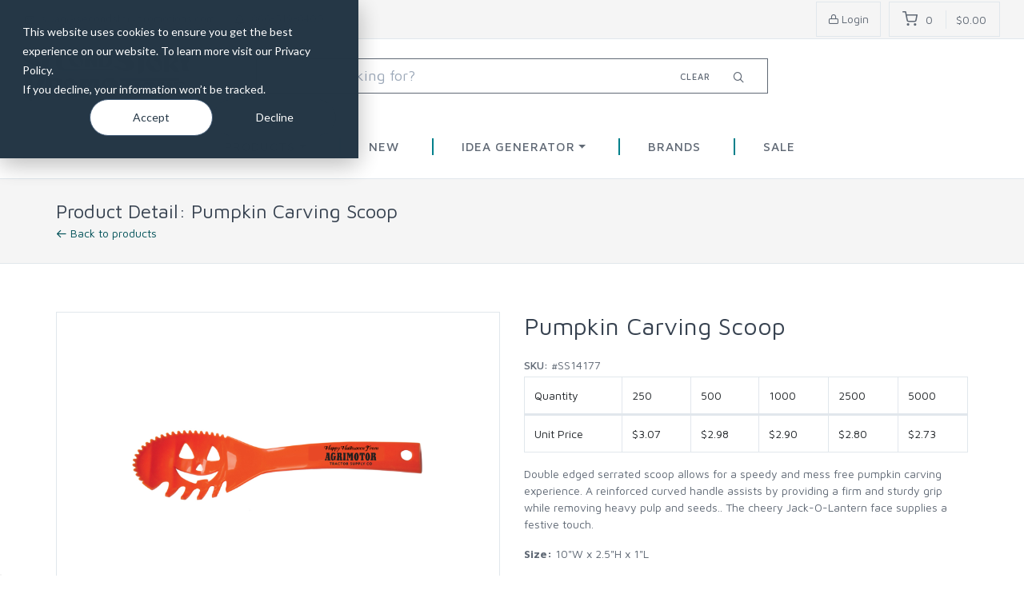

--- FILE ---
content_type: text/html
request_url: https://secondstorypromotions.com/products/pumpkin-carving-scoop
body_size: 13334
content:
<!DOCTYPE html><html lang="en" class="csstransforms3d"><head><meta charset="utf-8"><title>Pumpkin Carving Scoop</title><base href="/"><meta name="facebook-domain-verification" content="7akaqszoh32pbdga34j6lacsbi846t"><meta name="viewport" content="width=device-width,initial-scale=1"><link rel="icon" type="image/x-icon" href="favicon.ico"><!-- Google Tag Manager --><script>(function(w,d,s,l,i){w[l]=w[l]||[];w[l].push({'gtm.start':
    new Date().getTime(),event:'gtm.js'});var f=d.getElementsByTagName(s)[0],
    j=d.createElement(s),dl=l!='dataLayer'?'&l='+l:'';j.async=true;j.src=
    'https://www.googletagmanager.com/gtm.js?id='+i+dl;f.parentNode.insertBefore(j,f);
    })(window,document,'script','dataLayer','GTM-MMPM6CS');</script><!-- End Google Tag Manager --><link href="styles.f026a39b79df4f646e3d.bundle.css" rel="stylesheet"><style ng-transition="ng-cli-universal">@media (max-width:767px){
  .body-content[_ngcontent-c0]{padding-top:50px}}.test-environment-notice[_ngcontent-c0]{background-color:#ff4500;color:#fff;position:fixed;bottom:3px;left:3px;padding:.3em .5em;z-index:999999}</style><style ng-transition="ng-cli-universal">.signup-modal-window.modal{display:-webkit-box!important;display:-ms-flexbox!important;display:flex!important;-webkit-box-align:center!important;-ms-flex-align:center!important;align-items:center!important}  .signup-modal-window.modal .modal-dialog{-webkit-box-flex:1;-ms-flex-positive:1;flex-grow:1}  .signup-modal-window.modal .email-signup h1{font-weight:500}  .signup-modal-window.modal .email-signup p{font-size:1.25em}  .signup-modal-window.modal .email-signup .lead{font-size:1.5em}  .signup-modal-window.modal .email-signup .input-group{display:-webkit-box;display:-ms-flexbox;display:flex}  .site-menu{padding-top:1.5em}  .site-menu>ul,   .site-menu>ul>li>a{height:auto!important;min-height:0!important}  .site-menu>ul>li>a{border-radius:3px!important}  .site-logo{width:240px}  .csstransforms3d .offcanvas-open .navbar2{-webkit-transform:translate3d(290px,0,0);transform:translate3d(290px,0,0)}  .csstransforms3d .navbar2{transition:background-color .2s,-webkit-transform .4s ease-in-out;transition:transform .4s ease-in-out,background-color .2s;transition:transform .4s ease-in-out,background-color .2s,-webkit-transform .4s ease-in-out}@media (max-width:768px){  .navbar2 .navbar{min-height:0;padding:0}  .brand{float:none!important}  .site-logo{width:200px}  product-search{clear:both}  product-search>div.text-center{width:100%!important;padding:0!important;margin:0!important}  product-search .search-tools{display:none}}.topbar[_ngcontent-c1]{z-index:1001}.offcanvas-menu[_ngcontent-c1]{overflow:initial}.topbar[_ngcontent-c1]   .free-shipping[_ngcontent-c1]{float:right;margin-right:-10%;font-weight:500}.cart-menu[_ngcontent-c1] > img[_ngcontent-c1]{width:19px}.cart-menu[_ngcontent-c1] > span[_ngcontent-c1]:first-of-type{line-height:39px}.toolbar[_ngcontent-c1]   .account[_ngcontent-c1]{width:auto;padding:0 14px}.toolbar[_ngcontent-c1]   .account[_ngcontent-c1]   span[_ngcontent-c1]{display:inline-block;margin-top:2px;font-size:14px;vertical-align:middle}.toolbar-dropdown[_ngcontent-c1]{margin-top:0!important}</style><style ng-transition="ng-cli-universal">.dropdown-menu em{font-weight:700}.search-results[_ngcontent-c2]   .product-card[_ngcontent-c2]{margin:13px 0;padding:5px;text-decoration:none}.search-results[_ngcontent-c2]   .product-card[_ngcontent-c2]   .product-title[_ngcontent-c2]{font-size:.8em;margin-bottom:5px;height:27px;overflow:hidden}.search-results[_ngcontent-c2]   .product-card[_ngcontent-c2]   .product-price[_ngcontent-c2]{margin-bottom:2px}input[_ngcontent-c2]{border:1px solid #606975;border-radius:0;font-size:1.3em}.dropdown-menu[_ngcontent-c2]{float:none;width:100%;z-index:99999}.search-tools[_ngcontent-c2]{position:absolute;top:50%;right:30px;margin-top:-20px;z-index:5}.search-tools[_ngcontent-c2]   .clear-search[_ngcontent-c2]{display:inline-block;transition:color .25s;cursor:pointer;vertical-align:middle;margin:25px 0;color:#606975;font-size:11px;font-weight:500;letter-spacing:.1em;text-transform:uppercase}.search-tools[_ngcontent-c2]   .clear-search[_ngcontent-c2]:hover{color:#606975}</style><style ng-transition="ng-cli-universal">.mega-menu[_ngcontent-c3]   a.btn-outline-danger[_ngcontent-c3]{color:#ff5252!important;text-align:center;padding:0!important;height:38px;line-height:2.6em}.mega-menu[_ngcontent-c3]   a.btn-outline-danger[_ngcontent-c3]:hover{color:#fff!important}.ideas[_ngcontent-c3]{-webkit-column-count:2;column-count:2}.promo-box[_ngcontent-c3]{background-color:transparent}.spacer[_ngcontent-c3]{color:#00808b;font-size:2em;line-height:1.4em;display:inline-block;margin:0 .5em}.nav-link[_ngcontent-c3]{font-size:1.1em}.nav-link[_ngcontent-c3]:hover{background-color:#00808b!important;color:#fff}</style><style ng-transition="ng-cli-universal">.visual-product-option[_ngcontent-c8]   img[_ngcontent-c8]{width:60px;height:60px;cursor:pointer;padding:5px}.visual-product-option[_ngcontent-c8]   img.selected[_ngcontent-c8]{border:1px solid #00808b;padding:4px}.price-calculation[_ngcontent-c8]{margin-bottom:1.5em}.price-calculation[_ngcontent-c8]   label[_ngcontent-c8]{margin:0}.price-calculation[_ngcontent-c8]   input[_ngcontent-c8]{max-width:100px;margin:0 2em 0 1em;text-align:right}.price-calculation[_ngcontent-c8]   .h2[_ngcontent-c8]{margin:0 0 0 .3em}.nav-tabs[_ngcontent-c8]   .nav-item[_ngcontent-c8]   a[_ngcontent-c8]:hover{cursor:pointer}.btn.add-to-cart[_ngcontent-c8], .btn.design-product[_ngcontent-c8]{height:55px;text-align:left}.btn.add-to-cart[_ngcontent-c8]   .icon-image[_ngcontent-c8], .btn.design-product[_ngcontent-c8]   .icon-image[_ngcontent-c8]{margin-top:-4px}.btn.add-to-cart[_ngcontent-c8]   small[_ngcontent-c8], .btn.design-product[_ngcontent-c8]   small[_ngcontent-c8]{display:block;margin-top:-25px;font-size:.7em}.alert[_ngcontent-c8]{padding:1em}.alert[_ngcontent-c8]   i[_ngcontent-c8]{font-size:1.25em}.badges[_ngcontent-c8]   img[_ngcontent-c8]{max-width:100px}.edit[_ngcontent-c8]{position:absolute;right:0;top:0}.product-card[_ngcontent-c8]{margin-bottom:25px;text-decoration:none}.product-card[_ngcontent-c8]   .product-title[_ngcontent-c8]{min-height:2.5em;margin-bottom:0}.product-card[_ngcontent-c8]   .product-price[_ngcontent-c8]{margin-bottom:0}.product-card[_ngcontent-c8]   .product-price[_ngcontent-c8]   small[_ngcontent-c8]{margin:0}.product-card[_ngcontent-c8]   img[_ngcontent-c8]{padding:0 1em}.product-card[_ngcontent-c8]:hover{border-width:2px;padding:17px;cursor:pointer}.nav-link.active[_ngcontent-c8]{color:#606975}th[_ngcontent-c8]{font-weight:400}</style><style ng-transition="ng-cli-universal">[_nghost-c5] { display: inline-block; } [_nghost-c5]    > *[_ngcontent-c5] { float: left; } [_nghost-c5]     * { box-sizing: border-box; } [_nghost-c5]     .ngx-gallery-icon { color: white; font-size: 25px; position: absolute; z-index: 2000; } [_nghost-c5]     .ngx-gallery-clickable { cursor: pointer; } [_nghost-c5]   .ngx-gallery-layout[_ngcontent-c5] { width: 100%; height: 100%; display: flex; flex-direction: column; } [_nghost-c5]   .ngx-gallery-layout.thumbnails-top[_ngcontent-c5]   ngx-gallery-image[_ngcontent-c5] { order: 2; } [_nghost-c5]   .ngx-gallery-layout.thumbnails-top[_ngcontent-c5]   ngx-gallery-thumbnails[_ngcontent-c5] { order: 1; } [_nghost-c5]   .ngx-gallery-layout.thumbnails-bottom[_ngcontent-c5]   ngx-gallery-image[_ngcontent-c5] { order: 1; } [_nghost-c5]   .ngx-gallery-layout.thumbnails-bottom[_ngcontent-c5]   ngx-gallery-thumbnails[_ngcontent-c5] { order: 2; }</style><style ng-transition="ng-cli-universal">.product-card[_ngcontent-c10]{margin-bottom:25px;text-decoration:none}.product-card[_ngcontent-c10]   .product-title[_ngcontent-c10]{min-height:2.5em;margin-bottom:0}.product-card[_ngcontent-c10]   .product-price[_ngcontent-c10]{margin-bottom:0}.product-card[_ngcontent-c10]   .product-price[_ngcontent-c10]   small[_ngcontent-c10]{margin:0}.product-card[_ngcontent-c10]   img[_ngcontent-c10]{padding:0 1em}.product-card[_ngcontent-c10]:hover{border-width:2px;padding:17px;cursor:pointer}.original-price[_ngcontent-c10]{text-decoration:line-through;margin-right:.3em}</style><style ng-transition="ng-cli-universal">.ngx-gallery-active[_nghost-c13] { width: 100%; height: 100%; position: fixed; left: 0px; top: 0px; background: rgba(0, 0, 0, 0.7); z-index: 10000; display: inline-block; } .ngx-gallery-active[_nghost-c13]     .ngx-gallery-icon.ngx-gallery-arrow { font-size: 50px; } [_nghost-c13] { display: none; } .ngx-gallery-preview-img[_ngcontent-c13] { opacity: 0; max-width: 90%; max-height: 90%; transition: opacity 0.5s linear; user-select: none; } .ngx-gallery-preview-img.ngx-gallery-active[_ngcontent-c13] { opacity: 1; } .ngx-gallery-preview-img.ngx-gallery-grab[_ngcontent-c13] { cursor: grab; cursor: -webkit-grab; } .ngx-gallery-icon.ngx-gallery-spinner[_ngcontent-c13] { font-size: 50px; left: 0px; display: inline-block; } .ngx-gallery-preview-top[_ngcontent-c13] { position: absolute; width: 100%; user-select: none; } .ngx-gallery-preview-icons[_ngcontent-c13] { float: right; } .ngx-gallery-preview-icons[_ngcontent-c13]   .ngx-gallery-icon[_ngcontent-c13] { position: relative; margin-right: 10px; margin-top: 10px; font-size: 25px; cursor: pointer; } .ngx-gallery-preview-icons[_ngcontent-c13]   .ngx-gallery-icon.ngx-gallery-icon-disabled[_ngcontent-c13] { cursor: default; opacity: 0.4; } .ngx-spinner-wrapper[_ngcontent-c13] { width: 50px; height: 50px; display: none; } .ngx-spinner-wrapper.ngx-gallery-active[_ngcontent-c13] { display: inline-block; } .ngx-gallery-center[_ngcontent-c13] { position: absolute; left: 0; right: 0; bottom: 0; margin: auto; top: 0; } .ngx-gallery-preview-text[_ngcontent-c13] { width: 100%; background: rgba(0, 0, 0, 0.7); padding: 10px; text-align: center; color: white; font-size: 16px; flex: 0 1 auto; z-index: 10; } .ngx-gallery-preview-wrapper[_ngcontent-c13] { width: 100%; height: 100%; display: flex; flex-flow: column; } .ngx-gallery-preview-img-wrapper[_ngcontent-c13] { flex: 1 1 auto; position: relative; }</style><style ng-transition="ng-cli-universal">.ngx-gallery-arrow-wrapper[_ngcontent-c14] { position: absolute; height: 100%; width: 1px; display: table; z-index: 2000; table-layout: fixed; } .ngx-gallery-arrow-left[_ngcontent-c14] { left: 0px; } .ngx-gallery-arrow-right[_ngcontent-c14] { right: 0px; } .ngx-gallery-arrow[_ngcontent-c14] { top: 50%; transform: translateY(-50%); cursor: pointer; } .ngx-gallery-arrow.ngx-gallery-disabled[_ngcontent-c14] { opacity: 0.6; cursor: default; } .ngx-gallery-arrow-left[_ngcontent-c14]   .ngx-gallery-arrow[_ngcontent-c14] { left: 10px; } .ngx-gallery-arrow-right[_ngcontent-c14]   .ngx-gallery-arrow[_ngcontent-c14] { right: 10px; }</style><link rel="canonical" href="/products/pumpkin-carving-scoop"><meta name="description" content="Promotional pumpkin carving scoop in bulk with your company logo. Perfect Halloween giveaway for your business. Design yours online today and place your order. "><style ng-transition="ng-cli-universal">.visual-product-option[_ngcontent-c9]   img[_ngcontent-c9]{width:60px;height:60px;cursor:pointer;padding:5px}.visual-product-option[_ngcontent-c9]   img.selected[_ngcontent-c9]{border:1px solid #00808b;padding:4px}.price-calculation[_ngcontent-c9]{margin-bottom:1.5em}.price-calculation[_ngcontent-c9]   label[_ngcontent-c9]{margin:0}.price-calculation[_ngcontent-c9]   input[_ngcontent-c9]{max-width:80px;margin:0 1em;text-align:right}.price-calculation[_ngcontent-c9]   .h2[_ngcontent-c9]{margin:0 0 0 .3em}.totals[_ngcontent-c9]{-webkit-box-flex:1;-ms-flex:1 0 auto;flex:1 0 auto;text-align:right}.totals.up[_ngcontent-c9]{margin-top:-4em}#quantity[_ngcontent-c9]{padding:0 10px}.combined-notice[_ngcontent-c9]{margin-bottom:-1.4em}h3.total-line[_ngcontent-c9]{font-size:inherit}</style><style ng-transition="ng-cli-universal">[_nghost-c11] { width: 100%; display: inline-block; position: relative; } .ngx-gallery-image-wrapper[_ngcontent-c11] { width: 100%; height: 100%; position: absolute; left: 0px; top: 0px; overflow: hidden; } .ngx-gallery-image[_ngcontent-c11] { background-position: center; background-repeat: no-repeat; height: 100%; width: 100%; position: absolute; top: 0px; } .ngx-gallery-image.ngx-gallery-active[_ngcontent-c11] { z-index: 1000; } .ngx-gallery-image-size-cover[_ngcontent-c11]   .ngx-gallery-image[_ngcontent-c11] { background-size: cover; } .ngx-gallery-image-size-contain[_ngcontent-c11]   .ngx-gallery-image[_ngcontent-c11] { background-size: contain; } .ngx-gallery-animation-fade[_ngcontent-c11]   .ngx-gallery-image[_ngcontent-c11] { left: 0px; opacity: 0; transition: 0.5s ease-in-out; } .ngx-gallery-animation-fade[_ngcontent-c11]   .ngx-gallery-image.ngx-gallery-active[_ngcontent-c11] { opacity: 1; } .ngx-gallery-animation-slide[_ngcontent-c11]   .ngx-gallery-image[_ngcontent-c11] { transition: 0.5s ease-in-out; } .ngx-gallery-animation-slide[_ngcontent-c11]   .ngx-gallery-image.ngx-gallery-active[_ngcontent-c11] { left: 0px; } .ngx-gallery-animation-slide[_ngcontent-c11]   .ngx-gallery-image.ngx-gallery-inactive-left[_ngcontent-c11] { left: -100%; } .ngx-gallery-animation-slide[_ngcontent-c11]   .ngx-gallery-image.ngx-gallery-inactive-right[_ngcontent-c11] { left: 100%; } .ngx-gallery-animation-rotate[_ngcontent-c11]   .ngx-gallery-image[_ngcontent-c11] { transition: 1s ease; transform: scale(3.5, 3.5) rotate(90deg); left: 0px; opacity: 0; } .ngx-gallery-animation-rotate[_ngcontent-c11]   .ngx-gallery-image.ngx-gallery-active[_ngcontent-c11] { transform: scale(1, 1) rotate(0deg); opacity: 1; } .ngx-gallery-animation-zoom[_ngcontent-c11]   .ngx-gallery-image[_ngcontent-c11] { transition: 1s ease; transform: scale(2.5, 2.5); left: 0px; opacity: 0; } .ngx-gallery-animation-zoom[_ngcontent-c11]   .ngx-gallery-image.ngx-gallery-active[_ngcontent-c11] { transform: scale(1, 1); opacity: 1; }</style><style ng-transition="ng-cli-universal">[_nghost-c12] { width: 100%; display: inline-block; position: relative; } .ngx-gallery-thumbnails-wrapper[_ngcontent-c12] { width: 100%; height: 100%; position: absolute; overflow: hidden; } .ngx-gallery-thumbnails[_ngcontent-c12] { height: 100%; width: 100%; position: absolute; left: 0px; transition: left 0.5s ease-in-out; } .ngx-gallery-thumbnails[_ngcontent-c12]   .ngx-gallery-thumbnail[_ngcontent-c12] { position: absolute; height: 100%; background-position: center; background-repeat: no-repeat; text-decoration: none; } .ngx-gallery-thumbnail-size-cover[_ngcontent-c12]   .ngx-gallery-thumbnails[_ngcontent-c12]   .ngx-gallery-thumbnail[_ngcontent-c12] { background-size: cover; } .ngx-gallery-thumbnail-size-contain[_ngcontent-c12]   .ngx-gallery-thumbnails[_ngcontent-c12]   .ngx-gallery-thumbnail[_ngcontent-c12] { background-size: contain; } .ngx-gallery-remaining-count-overlay[_ngcontent-c12] { width: 100%; height: 100%; position: absolute; left: 0px; top: 0px; background-color: rgba(0, 0, 0, 0.4); } .ngx-gallery-remaining-count[_ngcontent-c12] { position: absolute; top: 50%; left: 50%; transform: translate(-50%, -50%); color: white; font-size: 30px; }</style></head><body><!-- Google Tag Manager (noscript) --><noscript><iframe src="https://www.googletagmanager.com/ns.html?id=GTM-MMPM6CS" height="0" width="0" style="display:none;visibility:hidden"></iframe></noscript><!-- End Google Tag Manager (noscript) --><!-- BEGIN GCR Badge Code --><script>window.renderBadge = function() {
      var ratingBadgeContainer = document.createElement("div");
      document.body.appendChild(ratingBadgeContainer);
      window.gapi.load('ratingbadge', function() {
        window.gapi.ratingbadge.render(
          ratingBadgeContainer, {
            "merchant_id": 102670582,
            "position": "BOTTOM_LEFT"
          });
      });
    }</script><script src="https://apis.google.com/js/platform.js?onload=renderBadge" async="" defer="defer"></script><!-- END GCR Badge Code --><!-- BEGIN GCR Language Code --><script>window.___gcfg = {
      lang: 'en_US'
    };</script><!-- END GCR Language Code --><app-root _nghost-c0="" ng-version="5.1.3"><!---->
<router-outlet _ngcontent-c0=""></router-outlet><ng-component _nghost-c1="">
<div _ngcontent-c1="" class="offcanvas-container active d-none d-lg-block" id="shop-categories">
  <div _ngcontent-c1="" class="offcanvas-header">
    <h3 _ngcontent-c1="" class="offcanvas-title">Product Categories</h3>
  </div>
  <nav _ngcontent-c1="" class="offcanvas-menu">
    <ul _ngcontent-c1="" class="menu">
      <li _ngcontent-c1="">
        <span _ngcontent-c1="">
          <a _ngcontent-c1="" href="https://www.companycasuals.com/sspapparel" target="_blank">Apparel <i _ngcontent-c1="" class="fa fa-external-link ml-1"></i></a>
        </span>
      </li>
      <!----><li _ngcontent-c1="">
        <span _ngcontent-c1="">
          <a _ngcontent-c1="" href="/products/categories/bags">Bags</a>
        </span>
      </li><li _ngcontent-c1="">
        <span _ngcontent-c1="">
          <a _ngcontent-c1="" href="/products/categories/drinkware">Drinkware</a>
        </span>
      </li><li _ngcontent-c1="">
        <span _ngcontent-c1="">
          <a _ngcontent-c1="" href="/products/categories/events-2">Events</a>
        </span>
      </li><li _ngcontent-c1="">
        <span _ngcontent-c1="">
          <a _ngcontent-c1="" href="/products/categories/food-candy">Food &amp; Candy</a>
        </span>
      </li><li _ngcontent-c1="">
        <span _ngcontent-c1="">
          <a _ngcontent-c1="" href="/products/categories/home">Home </a>
        </span>
      </li><li _ngcontent-c1="">
        <span _ngcontent-c1="">
          <a _ngcontent-c1="" href="/products/categories/lip-balm">Lip Balm</a>
        </span>
      </li><li _ngcontent-c1="">
        <span _ngcontent-c1="">
          <a _ngcontent-c1="" href="/products/categories/office">Office</a>
        </span>
      </li><li _ngcontent-c1="">
        <span _ngcontent-c1="">
          <a _ngcontent-c1="" href="/products/categories/outdoor">Outdoor &amp; Leisure</a>
        </span>
      </li><li _ngcontent-c1="">
        <span _ngcontent-c1="">
          <a _ngcontent-c1="" href="/products/categories/writing">Pens &amp; Writing</a>
        </span>
      </li><li _ngcontent-c1="">
        <span _ngcontent-c1="">
          <a _ngcontent-c1="" href="/products/categories/personal-care">Personal Care</a>
        </span>
      </li><li _ngcontent-c1="">
        <span _ngcontent-c1="">
          <a _ngcontent-c1="" href="/products/categories/tech">Technology</a>
        </span>
      </li>
    </ul>
  </nav>
</div>

<div _ngcontent-c1="" class="offcanvas-container active d-block d-lg-none" id="mobile-menu">
  <!----><a _ngcontent-c1="" class="account-link" href="/account/login">
    <div _ngcontent-c1="" class="user-ava">
      <img _ngcontent-c1="" alt="login" src="/assets/images/user.svg">
    </div>
    <div _ngcontent-c1="" class="user-info">
      <h6 _ngcontent-c1="" class="user-name">Login to your account</h6>
      
    </div>
  </a>
  <!---->
  <nav _ngcontent-c1="" class="offcanvas-menu">
    <ul _ngcontent-c1="" class="menu">
      <li _ngcontent-c1="">
        <a _ngcontent-c1="" href="/">
          <span _ngcontent-c1="">Home</span>
        </a>
      </li>
      <li _ngcontent-c1="" class="has-children active">
        <span _ngcontent-c1="">
          <a _ngcontent-c1="" href="/products">
            Products
          </a>
          <span _ngcontent-c1="" class="sub-menu-toggle"></span>
        </span>
        <ul _ngcontent-c1="" class="offcanvas-submenu">
          <li _ngcontent-c1="" class="back-btn">
            <a _ngcontent-c1="">Back</a>
          </li>
          <!----><li _ngcontent-c1="">
            <span _ngcontent-c1="">
              <a _ngcontent-c1="" href="/products/categories/bags">Bags</a>
            </span>
          </li><li _ngcontent-c1="">
            <span _ngcontent-c1="">
              <a _ngcontent-c1="" href="/products/categories/drinkware">Drinkware</a>
            </span>
          </li><li _ngcontent-c1="">
            <span _ngcontent-c1="">
              <a _ngcontent-c1="" href="/products/categories/events-2">Events</a>
            </span>
          </li><li _ngcontent-c1="">
            <span _ngcontent-c1="">
              <a _ngcontent-c1="" href="/products/categories/food-candy">Food &amp; Candy</a>
            </span>
          </li><li _ngcontent-c1="">
            <span _ngcontent-c1="">
              <a _ngcontent-c1="" href="/products/categories/home">Home </a>
            </span>
          </li><li _ngcontent-c1="">
            <span _ngcontent-c1="">
              <a _ngcontent-c1="" href="/products/categories/lip-balm">Lip Balm</a>
            </span>
          </li><li _ngcontent-c1="">
            <span _ngcontent-c1="">
              <a _ngcontent-c1="" href="/products/categories/office">Office</a>
            </span>
          </li><li _ngcontent-c1="">
            <span _ngcontent-c1="">
              <a _ngcontent-c1="" href="/products/categories/outdoor">Outdoor &amp; Leisure</a>
            </span>
          </li><li _ngcontent-c1="">
            <span _ngcontent-c1="">
              <a _ngcontent-c1="" href="/products/categories/writing">Pens &amp; Writing</a>
            </span>
          </li><li _ngcontent-c1="">
            <span _ngcontent-c1="">
              <a _ngcontent-c1="" href="/products/categories/personal-care">Personal Care</a>
            </span>
          </li><li _ngcontent-c1="">
            <span _ngcontent-c1="">
              <a _ngcontent-c1="" href="/products/categories/tech">Technology</a>
            </span>
          </li>
        </ul>
      </li>
      
      <li _ngcontent-c1="">
        <a _ngcontent-c1="" href="/ideas">
          <span _ngcontent-c1="">Idea Center</span>
        </a>
      </li>
      <li _ngcontent-c1="">
        <a _ngcontent-c1="" href="/about">
          <span _ngcontent-c1="">About</span>
        </a>
      </li>
      <li _ngcontent-c1="">
        <a _ngcontent-c1="" href="/contact">
          <span _ngcontent-c1="">Contact</span>
        </a>
      </li>
    </ul>
  </nav>
</div>


<div _ngcontent-c1="" class="topbar">
  <div _ngcontent-c1="" class="topbar-column">
    <a _ngcontent-c1="" class="hidden-md-down" href="mailto:swag@secondstorypromotions.com">
      <i _ngcontent-c1="" class="icon-mail"></i>&nbsp; swag@secondstorypromotions.com</a>
    <a _ngcontent-c1="" class="hidden-md-down" href="tel:866.519.8400">
      <i _ngcontent-c1="" class="icon-bell"></i>&nbsp; 866-519-8400</a>
  </div>
  <div _ngcontent-c1="" class="topbar-column p-4">

    <div _ngcontent-c1="" class="toolbar">
      <div _ngcontent-c1="" class="inner">
        <div _ngcontent-c1="" class="tools">

          <!----><a _ngcontent-c1="" class="account" href="/account/login">
            <i _ngcontent-c1="" class="icon-lock"></i> <span _ngcontent-c1="">Login</span>
          </a>
          <!---->
          <div _ngcontent-c1="" class="cart cart-menu">
            <a _ngcontent-c1="" class="d-none" routerlink="/cart" href="/cart">Cart</a>
            <img _ngcontent-c1="" alt="shopping cart" src="/assets/images/shopping-cart.svg">
            <span _ngcontent-c1="" class="count"></span>
            <span _ngcontent-c1="" class="subtotal"></span>
            <!---->
          </div>
        </div>
      </div>
    </div>
  </div>
</div>


<header _ngcontent-c1="" class="position-relative bg-white navbar2" style="z-index: 999;">
  <div _ngcontent-c1="">
    <div _ngcontent-c1="">
      <div _ngcontent-c1="" class="float-left brand">
        
        <a _ngcontent-c1="" class="offcanvas-toggle menu-toggle"></a>
        
        <a _ngcontent-c1="" class="site-logo" href="/">
          <img _ngcontent-c1="" alt="Second Story Promotions" src="/assets/images/ssp-logo.png">
        </a>
      </div>
    </div>
    <div _ngcontent-c1="" class="text-center">
      <product-search _ngcontent-c1="" _nghost-c2=""><div _ngcontent-c2="" class="text-center position-relative pt-4 w-50 m-auto">
  <input _ngcontent-c2="" aria-label="Whatcha looking for?" autocapitalize="none" class="form-control input-lg ng-untouched ng-pristine ng-valid" id="searchterm" placeholder="Whatcha looking for?" type="text" value="">
  <div _ngcontent-c2="" class="search-tools">
    <a _ngcontent-c2="" class="clear-search">Clear</a>
    <i _ngcontent-c2="" class="icon-search ml-4"></i>
  </div>
  <div _ngcontent-c2="" class="dropdown-menu" style="display:none;">
    <!---->
  </div>
</div></product-search>
    </div>
  </div>
  <div _ngcontent-c1="" class="text-center">
    <div _ngcontent-c1="" class="navbar">
      
      <div _ngcontent-c1="" class="site-menu" sitemenu="" _nghost-c3=""><ul _ngcontent-c3="" class="nav nav-pills">
    <li _ngcontent-c3="" class="nav-item dropdown">
        <a _ngcontent-c3="" class="nav-link dropdown-toggle" href="/products/search">Products</a>
        <div _ngcontent-c3="" class="dropdown-menu mt-0" style="display:none;">
            <a _ngcontent-c3="" class="dropdown-item" href="https://www.companycasuals.com/sspapparel" target="_blank">Apparel <i _ngcontent-c3="" class="fa fa-external-link ml-1"></i></a>
            <!----><a _ngcontent-c3="" class="dropdown-item" href="/products/categories/bags">Bags</a><a _ngcontent-c3="" class="dropdown-item" href="/products/categories/drinkware">Drinkware</a><a _ngcontent-c3="" class="dropdown-item" href="/products/categories/events-2">Events</a><a _ngcontent-c3="" class="dropdown-item" href="/products/categories/food-candy">Food &amp; Candy</a><a _ngcontent-c3="" class="dropdown-item" href="/products/categories/home">Home </a><a _ngcontent-c3="" class="dropdown-item" href="/products/categories/lip-balm">Lip Balm</a><a _ngcontent-c3="" class="dropdown-item" href="/products/categories/office">Office</a><a _ngcontent-c3="" class="dropdown-item" href="/products/categories/outdoor">Outdoor &amp; Leisure</a><a _ngcontent-c3="" class="dropdown-item" href="/products/categories/writing">Pens &amp; Writing</a><a _ngcontent-c3="" class="dropdown-item" href="/products/categories/personal-care">Personal Care</a><a _ngcontent-c3="" class="dropdown-item" href="/products/categories/tech">Technology</a>
            <a _ngcontent-c3="" class="dropdown-item" routerlink="/products/search" href="/products/search">View all products</a>
        </div>
    </li>
    <li _ngcontent-c3="" class="nav-item spacer"> | </li>
    <li _ngcontent-c3="" class="nav-item">
        <a _ngcontent-c3="" class="nav-link" routerlink="/products/categories/new" href="/products/categories/new">New</a>
    </li>
    <li _ngcontent-c3="" class="nav-item spacer"> | </li>
    <li _ngcontent-c3="" class="nav-item dropdown">
        <a _ngcontent-c3="" class="nav-link dropdown-toggle" href="/ideas">Idea Generator</a>
        <div _ngcontent-c3="" class="dropdown-menu mt-0" style="display:none;">
            <!----><a _ngcontent-c3="" class="dropdown-item" href="/products/ideas/new">New Products</a><a _ngcontent-c3="" class="dropdown-item" href="/products/ideas/breast-cancer-awareness">Breast Cancer Awareness</a><a _ngcontent-c3="" class="dropdown-item" href="/products/ideas/construction">Construction Industry</a><a _ngcontent-c3="" class="dropdown-item" href="/products/ideas/dental">Dental</a><a _ngcontent-c3="" class="dropdown-item" href="/products/ideas/orthodontic">Dental - Orthodontic</a><a _ngcontent-c3="" class="dropdown-item" href="/products/ideas/events-2">Events</a><a _ngcontent-c3="" class="dropdown-item" href="/products/ideas/pediatric"> Dental - Pediatric</a><a _ngcontent-c3="" class="dropdown-item" href="/products/ideas/education">Education</a><a _ngcontent-c3="" class="dropdown-item" href="/products/ideas/fall">Fall / Winter</a><a _ngcontent-c3="" class="dropdown-item" href="/products/ideas/golf-outings">Golf Outings</a>
            <a _ngcontent-c3="" class="dropdown-item" routerlink="/ideas" href="/ideas">View all ideas</a>
        </div>
    </li>
    <li _ngcontent-c3="" class="nav-item spacer"> | </li>
    <li _ngcontent-c3="" class="nav-item">
        <a _ngcontent-c3="" class="nav-link" routerlink="/brands" href="/brands">Brands</a>
    </li>
    <li _ngcontent-c3="" class="nav-item spacer"> | </li>
    <li _ngcontent-c3="" class="nav-item">
        <a _ngcontent-c3="" class="nav-link" routerlink="/products/categories/on-special" href="/products/categories/on-special">Sale</a>
    </li>
</ul></div>
    </div>
  </div>
</header>

<div _ngcontent-c1="" class="offcanvas-wrapper">

  
  <router-outlet _ngcontent-c1=""></router-outlet><app-product-detail _nghost-c8=""><div _ngcontent-c8="" class="page-title">
  <div _ngcontent-c8="" class="container">
    <div _ngcontent-c8="" class="column">
      <h1 _ngcontent-c8="">Product Detail: Pumpkin Carving Scoop</h1>
      <nav _ngcontent-c8="" aria-label="breadcrumb">
        <ol _ngcontent-c8="" class="breadcrumb">
          <li _ngcontent-c8="" class="breadcrumb-item"><a _ngcontent-c8="" routerlink="" href="/"><i _ngcontent-c8="" class="icon-arrow-left"></i> Back to
              products</a></li>
        </ol>
      </nav>
    </div>
  </div>
</div>

<div _ngcontent-c8="" class="container padding-bottom-3x mb-1">
  <div _ngcontent-c8="" class="row">
    <div _ngcontent-c8="" class="col-md-6">
      <div _ngcontent-c8="" aria-hidden="true" class="product-gallery">
        <ngx-gallery _ngcontent-c8="" _nghost-c5="" style="width:525px;height:525px;">
    <div _ngcontent-c5="" class="ngx-gallery-layout thumbnails-bottom" classname="ngx-gallery-layout thumbnails-bottom">
        <!----><ngx-gallery-image _ngcontent-c5="" _nghost-c11="" style="height:75%;">
        <div _ngcontent-c11="" class="ngx-gallery-image-wrapper ngx-gallery-animation-slide ngx-gallery-image-size-contain" classname="ngx-gallery-image-wrapper ngx-gallery-animation-slide ngx-gallery-image-size-contain">
            <!----><div _ngcontent-c11="" class="ngx-gallery-image ngx-gallery-active ngx-gallery-clickable" style="background-image:url('https://secondstorypromotions.blob.core.windows.net/product-images/53b1b689-c732-46ec-9254-3bc965ae515e.jpg');"></div><div _ngcontent-c11="" class="ngx-gallery-image ngx-gallery-inactive-right ngx-gallery-clickable" style="background-image:url('https://secondstorypromotions.blob.core.windows.net/product-images/623c88be-c147-4d9f-a239-cdff7afa740e.png');"></div>
        </div>
        <!---->
    </ngx-gallery-image>

        <!----><ngx-gallery-thumbnails _ngcontent-c5="" _nghost-c12="" style="marginTop:10px;marginBottom:0px;height:calc(25% - 10px);">
    <div _ngcontent-c12="" class="ngx-gallery-thumbnails-wrapper ngx-gallery-thumbnail-size-contain" classname="ngx-gallery-thumbnails-wrapper ngx-gallery-thumbnail-size-contain">
        <div _ngcontent-c12="" class="ngx-gallery-thumbnails" style="">
            <!----><a _ngcontent-c12="" class="ngx-gallery-thumbnail ngx-gallery-active ngx-gallery-clickable" href="#" target="_blank" style="background-image:url('https://secondstorypromotions.blob.core.windows.net/product-images/53b1b689-c732-46ec-9254-3bc965ae515e.jpg');width:calc(25% - 7.5px);height:calc(100% - 0px);left:calc(0% + 0px);top:calc(0% + 0px);">
                <!---->
            </a><a _ngcontent-c12="" class="ngx-gallery-thumbnail ngx-gallery-clickable" href="#" target="_blank" style="background-image:url('https://secondstorypromotions.blob.core.windows.net/product-images/623c88be-c147-4d9f-a239-cdff7afa740e.png');width:calc(25% - 7.5px);height:calc(100% - 0px);left:calc(25% + 2.5px);top:calc(0% + 0px);">
                <!---->
            </a>
        </div>
    </div>
    <!---->
    </ngx-gallery-thumbnails>

        <ngx-gallery-preview _ngcontent-c5="" _nghost-c13="">
        <ngx-gallery-arrows _ngcontent-c13="" _nghost-c14="">
        <div _ngcontent-c14="" class="ngx-gallery-arrow-wrapper ngx-gallery-arrow-left">
            <i _ngcontent-c14="" aria-hidden="true" class="ngx-gallery-icon ngx-gallery-arrow fa fa-chevron-left ngx-gallery-disabled" classname="ngx-gallery-icon ngx-gallery-arrow fa fa-chevron-left"></i>
        </div>
        <div _ngcontent-c14="" class="ngx-gallery-arrow-wrapper ngx-gallery-arrow-right">
            <i _ngcontent-c14="" aria-hidden="true" class="ngx-gallery-icon ngx-gallery-arrow fa fa-chevron-right" classname="ngx-gallery-icon ngx-gallery-arrow fa fa-chevron-right"></i>
        </div>
    </ngx-gallery-arrows>
        <div _ngcontent-c13="" class="ngx-gallery-preview-top">
            <div _ngcontent-c13="" class="ngx-gallery-preview-icons">
                <!---->
                <!---->
                <!---->
                <i _ngcontent-c13="" aria-hidden="true" class="ngx-gallery-icon ngx-gallery-close fa fa-times-circle" classname="ngx-gallery-icon ngx-gallery-close fa fa-times-circle"></i>
            </div>
        </div>
        <div _ngcontent-c13="" class="ngx-spinner-wrapper ngx-gallery-center">
            <i _ngcontent-c13="" aria-hidden="true" class="ngx-gallery-icon ngx-gallery-spinner fa fa-spinner fa-pulse fa-3x fa-fw" classname="ngx-gallery-icon ngx-gallery-spinner fa fa-spinner fa-pulse fa-3x fa-fw"></i>
        </div>
        <div _ngcontent-c13="" class="ngx-gallery-preview-wrapper">
            <div _ngcontent-c13="" class="ngx-gallery-preview-img-wrapper">
                <img _ngcontent-c13="" class="ngx-gallery-preview-img ngx-gallery-center ngx-gallery-active" src="#" style="transform:scale(1);left:0px;top:0px;">
            </div>
            <!---->
        </div>
    </ngx-gallery-preview>
    </div>
    </ngx-gallery>
      </div>
      <div _ngcontent-c8="" class="mt-3 badges">
        <!---->
      </div>
    </div>
    <div _ngcontent-c8="" class="col-md-6">
      <div _ngcontent-c8="" class="padding-top-2x mt-2 hidden-md-up"></div>
      <h2 _ngcontent-c8="" class="text-normal product-title">Pumpkin Carving Scoop</h2>
      <!---->
      <div _ngcontent-c8="" class="pt-1 mb-1">
        <span _ngcontent-c8="" class="text-medium">SKU:</span> #SS14177
      </div>
      <table _ngcontent-c8="" class="table table-bordered price-tiers">
        <caption _ngcontent-c8="" class="sr-only">Prices by quantity</caption>
        <thead _ngcontent-c8="">
          <tr _ngcontent-c8="">
            <th _ngcontent-c8="" scope="col">Quantity</th>
            <!----><th _ngcontent-c8="" scope="col">
              250
            </th><th _ngcontent-c8="" scope="col">
              500
            </th><th _ngcontent-c8="" scope="col">
              1000
            </th><th _ngcontent-c8="" scope="col">
              2500
            </th><th _ngcontent-c8="" scope="col">
              5000
            </th>
          </tr>
        </thead>
        <tbody _ngcontent-c8="">
          <tr _ngcontent-c8="">
            <th _ngcontent-c8="" scope="row">Unit Price</th>
            <!----><td _ngcontent-c8="">
              <!----><span _ngcontent-c8="">$3.07</span>
              <!---->
            </td><td _ngcontent-c8="">
              <!----><span _ngcontent-c8="">$2.98</span>
              <!---->
            </td><td _ngcontent-c8="">
              <!----><span _ngcontent-c8="">$2.90</span>
              <!---->
            </td><td _ngcontent-c8="">
              <!----><span _ngcontent-c8="">$2.80</span>
              <!---->
            </td><td _ngcontent-c8="">
              <!----><span _ngcontent-c8="">$2.73</span>
              <!---->
            </td>
          </tr>
          <!---->
          <!---->
        </tbody>
      </table>
      <p _ngcontent-c8="" innerhtml="Double edged serrated scoop allows for a speedy and mess free pumpkin carving experience. A reinforced curved handle assists by providing a firm and sturdy grip while removing heavy pulp and seeds.. The cheery Jack-O-Lantern face supplies a festive touch.">Double edged serrated scoop allows for a speedy and mess free pumpkin carving experience. A reinforced curved handle assists by providing a firm and sturdy grip while removing heavy pulp and seeds.. The cheery Jack-O-Lantern face supplies a festive touch.</p>

      <!----><p _ngcontent-c8="">
        <strong _ngcontent-c8="">Size:</strong>
        <!----><span _ngcontent-c8="">10"W</span>
        <!----><span _ngcontent-c8=""> x 2.5"H</span>
        <!----><span _ngcontent-c8=""> x 1"L</span>
      </p>
      <!---->
      <!---->
      <!----><p _ngcontent-c8="">
        <strong _ngcontent-c8="">Imprint Area:</strong> 2.5" x
        0.5"
      </p>
      <!---->
      <!----><p _ngcontent-c8="">
        <strong _ngcontent-c8="">Production Time:</strong> Standard production for this product is 5 business
        days upon proof approval. This does not include transit time.
      </p>
      <div _ngcontent-c8="" innerhtml=""></div>

      <!----><product-options _ngcontent-c8="" _nghost-c9=""><!----><div _ngcontent-c9="" class="row">
  <div _ngcontent-c9="" class="col">
    <!----><div _ngcontent-c9="" class="row">
      <div _ngcontent-c9="" class="col-sm-12">
        <div _ngcontent-c9="" class="form-group">
          <label _ngcontent-c9="" for="option1">Color</label>
          <!----><select _ngcontent-c9="" class="form-control ng-untouched ng-pristine ng-valid" id="option1" selectedindex="-1" value="Orange">
            <!----><option _ngcontent-c9="" value="Orange">Orange</option>
          </select>
          <!---->
        </div>
      </div>
    </div>
    <!----><div _ngcontent-c9="" class="row">
      <div _ngcontent-c9="" class="col-sm-12">
        <div _ngcontent-c9="" class="form-group">
          <label _ngcontent-c9="" for="option2">Imprint Method</label>
          <select _ngcontent-c9="" class="form-control ng-untouched ng-pristine ng-valid" id="option2" selectedindex="-1" value="Pad Print 1 Color 1 Location">
            <!----><option _ngcontent-c9="" value="Pad Print 1 Color 1 Location">Pad Print 1 Color 1 Location</option><option _ngcontent-c9="" value="Pad Print 2 Colors 1 Location">Pad Print 2 Colors 1 Location</option>
          </select>
        </div>
      </div>
    </div>
    <!---->
  </div>
  <!----><div _ngcontent-c9="" class="col-4 d-none d-lg-block">
    <img _ngcontent-c9="" src="https://secondstorypromotions.blob.core.windows.net/designer-images/d3a61eca-ca21-4d74-8c52-0527073afe1c.jpg" alt="Orange Pumpkin Carving Scoop">
  </div>
</div>

<!----><div _ngcontent-c9="" class="row">
  <div _ngcontent-c9="" class="col-sm-12">
    <div _ngcontent-c9="" class="form-inline price-calculation">
      <div _ngcontent-c9="" class="form-group w-100">
        <label _ngcontent-c9="" for="quantity">Quantity</label>
        <input _ngcontent-c9="" class="form-control ng-untouched ng-pristine ng-valid" id="quantity" type="number" value="250" min="250"> 
        <div _ngcontent-c9="">Your Price: <!----></div>
        <span _ngcontent-c9="" class="h2">$3.07</span>
        </div>
        <div _ngcontent-c9="" class="totals d-none d-lg-block">
          <div _ngcontent-c9="">Subtotal: $767.50</div>
          <!----><div _ngcontent-c9="">Setup Fees: $40.00</div>
          <h3 _ngcontent-c9="" class="total-line">Total Price: $807.50</h3>
        </div>
    </div>
  </div>
</div>
<!----></product-options>

      <hr _ngcontent-c8="" class="mb-3">
      <!----><div _ngcontent-c8="" class="d-flex flex-wrap justify-content-between">
        <div _ngcontent-c8="" class="sp-buttons mt-2 mb-2">
          <!----><button _ngcontent-c8="" class="btn btn-primary design-product d-none d-lg-block" tabindex="0">
            <i _ngcontent-c8="" class="icon-image"></i> Launch Swag Studio
            <br _ngcontent-c8="">
            <small _ngcontent-c8="">Customize your products now</small>
          </button>

          <!----><div _ngcontent-c8="" class="ml-5 d-none d-lg-block">or</div>
          <button _ngcontent-c8="" class="btn btn-primary add-to-cart">
            <i _ngcontent-c8="" class="fa fa-plus"></i> Add to Cart
            <br _ngcontent-c8="">
            <small _ngcontent-c8="">Artwork may be added at checkout</small>
          </button>
          <!---->
        </div>
        <div _ngcontent-c8="" class="sp-buttons mt-2 mb-2">
          <a _ngcontent-c8="" class="btn btn-outline-secondary btn-sm d-block" id="sample-button" href="/request-sample/pumpkin-carving-scoop">
            <i _ngcontent-c8="" class="icon-box"></i> Request Sample</a>
        </div>
      </div>
      <div _ngcontent-c8="" class="alert alert-primary">
        <div _ngcontent-c8="" class="row">
          <div _ngcontent-c8="" class="col-1 align-self-center">
            <i _ngcontent-c8="" class="icon-bell"></i>
          </div>
          <div _ngcontent-c8="" class="col">
            Ordering is fast and easy! <!----><span _ngcontent-c8="">Not starting your own
              custom design?</span> Our in-house graphic artists will prepare a virtual proof
            for you within one business day.
          </div>
        </div>
      </div>
    </div>
  </div>
  <div _ngcontent-c8="" class="row padding-top-3x mb-3">
    <div _ngcontent-c8="" class="col-lg-10 offset-lg-1">
      <ul _ngcontent-c8="" class="nav nav-tabs">
        <li _ngcontent-c8="" class="nav-item">
          <a _ngcontent-c8="" class="nav-link active">
            <i _ngcontent-c8="" class="icon-bell"></i> Promotional Ideas</a>
        </li>
        <li _ngcontent-c8="" class="nav-item">
          <a _ngcontent-c8="" class="nav-link">
            <i _ngcontent-c8="" class="icon-flag"></i> FAQs</a>
        </li>
      </ul>
      <!----><div _ngcontent-c8="" class="tab-content">
        <div _ngcontent-c8="" innerhtml=""></div>
      </div>
      <!---->
    </div>
  </div>
  <div _ngcontent-c8="" class="row mt-5">
    <div _ngcontent-c8="" class="col">
      <h3 _ngcontent-c8="" class="widget-title">You may also like...</h3>
    </div>
  </div>
  <div _ngcontent-c8="" class="row">
    <!----><div _ngcontent-c8="" class="col-6 col-md-3">
      <div _ngcontent-c8="" class="grid-item">
        <a _ngcontent-c8="" class="product-card" href="/products/lip-fusion-lip-balm">
          <div _ngcontent-c8="" class="product-thumb">
            <img _ngcontent-c8="" alt="Lip Fusion Lip Balm">
          </div>
          <h3 _ngcontent-c8="" class="product-title">
            <a _ngcontent-c8="">Lip Fusion Lip Balm</a>
          </h3>
          <!----><h4 _ngcontent-c8="" class="product-price">
            <small _ngcontent-c8="">As low as </small>$0.86
          </h4>
          <!---->
        </a>
      </div>
    </div><div _ngcontent-c8="" class="col-6 col-md-3">
      <div _ngcontent-c8="" class="grid-item">
        <a _ngcontent-c8="" class="product-card" href="/products/oxo-3-piece-grilling-set">
          <div _ngcontent-c8="" class="product-thumb">
            <img _ngcontent-c8="" alt="OXO 3-piece Grilling Set">
          </div>
          <h3 _ngcontent-c8="" class="product-title">
            <a _ngcontent-c8="">OXO 3-piece Grilling Set</a>
          </h3>
          <!----><h4 _ngcontent-c8="" class="product-price">
            <small _ngcontent-c8="">As low as </small>$43.00
          </h4>
          <!---->
        </a>
      </div>
    </div><div _ngcontent-c8="" class="col-6 col-md-3">
      <div _ngcontent-c8="" class="grid-item">
        <a _ngcontent-c8="" class="product-card" href="/products/white-2-ply-coin-edge-embossed-dinner-napkin-express-line">
          <div _ngcontent-c8="" class="product-thumb">
            <img _ngcontent-c8="" alt="White 2-Ply Coin Edge Embossed Dinner Napkin (Express Line)">
          </div>
          <h3 _ngcontent-c8="" class="product-title">
            <a _ngcontent-c8="">White 2-Ply Coin Edge Embossed Dinner Napkin (Express Line)</a>
          </h3>
          <!----><h4 _ngcontent-c8="" class="product-price">
            <small _ngcontent-c8="">As low as </small>$0.25
          </h4>
          <!---->
        </a>
      </div>
    </div>
  </div>

  <recently-viewed _ngcontent-c8="" _nghost-c10=""><!----></recently-viewed>
</div>


<div _ngcontent-c8="" innerhtml="<script type=&quot;application/ld+json&quot;>{
  &quot;@context&quot;: &quot;http:\/\/www.schema.org&quot;,
  &quot;@type&quot;: &quot;product&quot;,
  &quot;name&quot;: &quot;Pumpkin Carving Scoop&quot;,
  &quot;image&quot;: &quot;https:\/\/secondstorypromotions.blob.core.windows.net\/product-images\/53b1b689-c732-46ec-9254-3bc965ae515e.jpg&quot;,
  &quot;description&quot;: &quot;Double edged serrated scoop allows for a speedy and mess free pumpkin carving experience. A reinforced curved handle assists by providing a firm and sturdy grip while removing heavy pulp and seeds.. The cheery Jack-O-Lantern face supplies a festive touch.&quot;,
  &quot;productID&quot;: &quot;SS14177&quot;,
  &quot;url&quot;: &quot;https:\/\/secondstorypromotions.com\/\/products\/pumpkin-carving-scoop&quot;,
  &quot;brand&quot;: &quot;Illini\/Altco Company&quot;,
  &quot;offers&quot;: {
    &quot;@type&quot;: &quot;Offer&quot;,
    &quot;priceCurrency&quot;: &quot;USD&quot;,
    &quot;price&quot;: 807.5,
    &quot;itemCondition&quot;: &quot;http:\/\/schema.org\/NewCondition&quot;,
    &quot;availability&quot;: &quot;http:\/\/schema.org\/InStock&quot;,
    &quot;seller&quot;: {
      &quot;@type&quot;: &quot;Organization&quot;,
      &quot;name&quot;: &quot;Second Story Promotions&quot;
    }
  }
}</script>"><script type="application/ld+json">{
  "@context": "http:\/\/www.schema.org",
  "@type": "product",
  "name": "Pumpkin Carving Scoop",
  "image": "https:\/\/secondstorypromotions.blob.core.windows.net\/product-images\/53b1b689-c732-46ec-9254-3bc965ae515e.jpg",
  "description": "Double edged serrated scoop allows for a speedy and mess free pumpkin carving experience. A reinforced curved handle assists by providing a firm and sturdy grip while removing heavy pulp and seeds.. The cheery Jack-O-Lantern face supplies a festive touch.",
  "productID": "SS14177",
  "url": "https:\/\/secondstorypromotions.com\/\/products\/pumpkin-carving-scoop",
  "brand": "Illini\/Altco Company",
  "offers": {
    "@type": "Offer",
    "priceCurrency": "USD",
    "price": 807.5,
    "itemCondition": "http:\/\/schema.org\/NewCondition",
    "availability": "http:\/\/schema.org\/InStock",
    "seller": {
      "@type": "Organization",
      "name": "Second Story Promotions"
    }
  }
}</script></div></app-product-detail>

  
  <footer _ngcontent-c1="" class="site-footer">
    <div _ngcontent-c1="" class="container">
      <div _ngcontent-c1="" class="row">
        <div _ngcontent-c1="" class="col-lg-6 col-md-6">
          
          <section _ngcontent-c1="" class="widget widget-light-skin">
            <h3 _ngcontent-c1="" class="widget-title">Get In Touch With Us</h3>
            <p _ngcontent-c1="" class="text-white">Phone: 866-519-8400</p>
            <ul _ngcontent-c1="" class="list-unstyled text-sm text-white">
              <li _ngcontent-c1="">
                <span _ngcontent-c1="" class="opacity-50">Monday-Friday:</span>8:00 am - 4:30 pm central time
              </li>
            </ul>
            <p _ngcontent-c1="">
              <a _ngcontent-c1="" class="navi-link-light" href="mailto:swag@secondstorypromotions.com">swag@secondstorypromotions.com</a>
            </p>
            <a _ngcontent-c1="" aria-label="facebook" class="social-button shape-circle sb-facebook sb-light-skin" href="https://www.facebook.com/SecondStoryPromotions">
              <i _ngcontent-c1="" class="socicon-facebook"></i>
            </a>
            <a _ngcontent-c1="" aria-label="instagram" class="social-button shape-circle sb-instagram sb-light-skin" href="https://www.instagram.com/secondstorypromotions/">
              <i _ngcontent-c1="" class="socicon-instagram"></i>
            </a>
            <a _ngcontent-c1="" aria-label="linkedin" class="social-button shape-circle sb-linkedin sb-light-skin" href="https://www.linkedin.com/company/second-story-promotions-inc.">
              <i _ngcontent-c1="" class="socicon-linkedin"></i>
            </a>
            <a _ngcontent-c1="" aria-label="youtube" class="social-button shape-circle sb-instagram sb-light-skin" href="http://www.youtube.com/user/secondstorypromotion">
              <i _ngcontent-c1="" class="socicon-youtube"></i>
            </a>
            <a _ngcontent-c1="" aria-label="pinterest" class="social-button shape-circle sb-google-plus sb-light-skin" href="http://www.pinterest.com/2ndstorypromos/">
              <i _ngcontent-c1="" class="socicon-pinterest"></i>
            </a>
          </section>
        </div>
        <div _ngcontent-c1="" class="col-lg-3 col-md-6">
          
          <section _ngcontent-c1="" class="widget widget-links widget-light-skin">
            <h3 _ngcontent-c1="" class="widget-title">About Us</h3>
            <ul _ngcontent-c1="">
              <li _ngcontent-c1="">
                <a _ngcontent-c1="" routerlink="/employment" href="/employment">Careers</a>
              </li>
              <li _ngcontent-c1="">
                <a _ngcontent-c1="" routerlink="/about" href="/about">About Second Story Promotions</a>
              </li>
              <li _ngcontent-c1="">
                <a _ngcontent-c1="" routerlink="/testimonials" href="/testimonials">Testimonials</a>
              </li>
              <li _ngcontent-c1="">
                <a _ngcontent-c1="" routerlink="/about" href="/about">Our Team</a>
              </li>
              <li _ngcontent-c1="">
                <a _ngcontent-c1="" href="https://blog.secondstorypromotions.com/">Our Blog</a>
              </li>
              <li _ngcontent-c1="">
                <a _ngcontent-c1="" routerlink="/accessibility" href="/accessibility">Accessibility Statement</a>
              </li>
              <li _ngcontent-c1="">
                <a _ngcontent-c1="" routerlink="/faqs" href="/faqs">Terms &amp; Conditions</a>
              </li>
              <li _ngcontent-c1="">
                <a _ngcontent-c1="" routerlink="/privacy-policy-24" href="/privacy-policy-24">Privacy Policy</a>
              </li>
            </ul>
          </section>
        </div>
        <div _ngcontent-c1="" class="col-lg-3 col-md-6">
          
          <section _ngcontent-c1="" class="widget widget-links widget-light-skin">
            <h3 _ngcontent-c1="" class="widget-title">Account &amp; Shipping Info</h3>
            <ul _ngcontent-c1="">
              <li _ngcontent-c1="">
                <a _ngcontent-c1="" routerlink="/account/profile" href="/account/profile">Your Account</a>
              </li>
              <li _ngcontent-c1="">
                <a _ngcontent-c1="" routerlink="/faqs" href="/faqs">Shipping Rates &amp; Policies</a>
              </li>
              <li _ngcontent-c1="">
                <a _ngcontent-c1="" routerlink="/faqs" href="/faqs">Refunds &amp; Replacements</a>
              </li>
              <li _ngcontent-c1="">
                <a _ngcontent-c1="" routerlink="/faqs" href="/faqs">Delivery Info</a>
              </li>
            </ul>
          </section>
        </div>
      </div>
      <hr _ngcontent-c1="" class="hr-light mt-2 margin-bottom-2x">
      <div _ngcontent-c1="" class="row">
        <div _ngcontent-c1="" class="col-md-7 padding-bottom-1x">
          
          <div _ngcontent-c1="" class="margin-bottom-1x" style="max-width: 615px;">
            <img _ngcontent-c1="" alt="Payment Methods" src="/assets/images/payment_methods.png">
          </div>
        </div>
        <div _ngcontent-c1="" class="col-md-5 padding-bottom-1x">
          <div _ngcontent-c1="" class="margin-top-1x hidden-md-up"></div>
          
          
        </div>
      </div>
      
      <p _ngcontent-c1="" class="footer-copyright">© All rights reserved. Made with
        <i _ngcontent-c1="" class="icon-heart text-danger"></i> by SSP + BWL</p>
    </div>
  </footer>
</div>
</ng-component></app-root><script src="https://js.stripe.com/v3/"></script><script type="text/javascript">var isProduction = location.hostname.indexOf('secondstorypromotions.com') !== -1;
    var stripe = Stripe(isProduction ? 'pk_live_XuT1jO3Pz8h8aBtxH7hp11kh' : 'pk_test_K55aSxubY08HptsvUgfokmuB'); 
    var elements = stripe.elements();</script><script type="text/javascript" src="inline.3cee01dfdada7614a53a.bundle.js"></script><script type="text/javascript" src="polyfills.b52e447aa9932051c190.bundle.js"></script><script type="text/javascript" src="scripts.282f6314dba398a156b8.bundle.js"></script><script type="text/javascript" src="main.2c75274bd392f0877592.bundle.js"></script></body></html>

--- FILE ---
content_type: text/css
request_url: https://tags.srv.stackadapt.com/sa.css
body_size: -11
content:
:root {
    --sa-uid: '0-db0725a5-f435-5b97-4c32-dce93d202748';
}

--- FILE ---
content_type: application/javascript
request_url: https://secondstorypromotions.com/polyfills.b52e447aa9932051c190.bundle.js
body_size: 41448
content:
webpackJsonp([2],{"+GRi":function(t,e,n){var r=n("Wo2w"),o=n("Wy9r");t.exports=function(t){return r(o(t))}},"+aW+":function(t,e,n){"use strict";var r=n("CDXM"),o=n("uNkO"),i=n("RT4T"),a=n("umMR"),u=[].sort,c=[1,2,3];r(r.P+r.F*(a(function(){c.sort(void 0)})||!a(function(){c.sort(null)})||!n("bhtb")(u)),"Array",{sort:function(t){return void 0===t?u.call(i(this)):u.call(i(this),o(t))}})},"+c1l":function(t,e,n){var r=n("CDXM");r(r.S+r.F*!n("V+0c"),"Object",{defineProperty:n("tose").f})},"+iEx":function(t,e,n){n("fHxy"),n("5GJ3"),n("X0O/"),n("HCkn"),n("ncNB"),n("soMw"),n("8sYH"),n("IJ3P"),n("t6ta"),t.exports=n("b4gG").Reflect},"+pQw":function(t,e,n){var r=n("JXkd");t.exports=function(t){if(!r(t))throw TypeError(t+" is not an object!");return t}},"/JsI":function(t,e,n){var r=n("CDXM");r(r.S+r.F,"Object",{assign:n("rIdM")})},"/Mgt":function(t,e,n){var r=n("CDXM");r(r.S,"Number",{MIN_SAFE_INTEGER:-9007199254740991})},"0MXQ":function(t,e,n){var r=n("CDXM");r(r.S,"Math",{fround:n("xxX9")})},"1zvG":function(t,e,n){"use strict";var r=n("JXkd"),o=n("TJLg"),i=n("3r0D")("hasInstance"),a=Function.prototype;i in a||n("tose").f(a,i,{value:function(t){if("function"!=typeof this||!r(t))return!1;if(!r(this.prototype))return t instanceof this;for(;t=o(t);)if(this.prototype===t)return!0;return!1}})},"2Fuj":function(t,e,n){var r=n("R5c1"),o=n("a/Sk");t.exports=Object.keys||function(t){return r(t,o)}},"3LDD":function(t,e,n){"use strict";var r=n("tose").f,o=n("51pc"),i=n("pBmS"),a=n("pa70"),u=n("Lcie"),c=n("p/bR"),s=n("WsSm"),f=n("w/BM"),l=n("KpXt"),p=n("V+0c"),h=n("xI8H").fastKey,v=n("Y5fy"),d=p?"_s":"size",g=function(t,e){var n,r=h(e);if("F"!==r)return t._i[r];for(n=t._f;n;n=n.n)if(n.k==e)return n};t.exports={getConstructor:function(t,e,n,s){var f=t(function(t,r){u(t,f,e,"_i"),t._t=e,t._i=o(null),t._f=void 0,t._l=void 0,t[d]=0,void 0!=r&&c(r,n,t[s],t)});return i(f.prototype,{clear:function(){for(var t=v(this,e),n=t._i,r=t._f;r;r=r.n)r.r=!0,r.p&&(r.p=r.p.n=void 0),delete n[r.i];t._f=t._l=void 0,t[d]=0},delete:function(t){var n=v(this,e),r=g(n,t);if(r){var o=r.n,i=r.p;delete n._i[r.i],r.r=!0,i&&(i.n=o),o&&(o.p=i),n._f==r&&(n._f=o),n._l==r&&(n._l=i),n[d]--}return!!r},forEach:function(t){v(this,e);for(var n,r=a(t,arguments.length>1?arguments[1]:void 0,3);n=n?n.n:this._f;)for(r(n.v,n.k,this);n&&n.r;)n=n.p},has:function(t){return!!g(v(this,e),t)}}),p&&r(f.prototype,"size",{get:function(){return v(this,e)[d]}}),f},def:function(t,e,n){var r,o,i=g(t,e);return i?i.v=n:(t._l=i={i:o=h(e,!0),k:e,v:n,p:r=t._l,n:void 0,r:!1},t._f||(t._f=i),r&&(r.n=i),t[d]++,"F"!==o&&(t._i[o]=i)),t},getEntry:g,setStrong:function(t,e,n){s(t,e,function(t,n){this._t=v(t,e),this._k=n,this._l=void 0},function(){for(var t=this._k,e=this._l;e&&e.r;)e=e.p;return this._t&&(this._l=e=e?e.n:this._t._f)?f(0,"keys"==t?e.k:"values"==t?e.v:[e.k,e.v]):(this._t=void 0,f(1))},n?"entries":"values",!n,!0),l(e)}}},"3MMU":function(t,e,n){"use strict";var r=n("RT4T"),o=n("KM3d"),i=n("rppw");t.exports=[].copyWithin||function(t,e){var n=r(this),a=i(n.length),u=o(t,a),c=o(e,a),s=arguments.length>2?arguments[2]:void 0,f=Math.min((void 0===s?a:o(s,a))-c,a-u),l=1;for(c<u&&u<c+f&&(l=-1,c+=f-1,u+=f-1);f-- >0;)c in n?n[u]=n[c]:delete n[u],u+=l,c+=l;return n}},"3r0D":function(t,e,n){var r=n("Iclu")("wks"),o=n("c09d"),i=n("ptrv").Symbol,a="function"==typeof i;(t.exports=function(t){return r[t]||(r[t]=a&&i[t]||(a?i:o)("Symbol."+t))}).store=r},"4D9a":function(t,e,n){"use strict";n("RSwQ");var r=n("+pQw"),o=n("8H1R"),i=n("V+0c"),a=/./.toString,u=function(t){n("lfBE")(RegExp.prototype,"toString",t,!0)};n("umMR")(function(){return"/a/b"!=a.call({source:"a",flags:"b"})})?u(function(){var t=r(this);return"/".concat(t.source,"/","flags"in t?t.flags:!i&&t instanceof RegExp?o.call(t):void 0)}):"toString"!=a.name&&u(function(){return a.call(this)})},"4TT8":function(t,e,n){var r=n("CDXM");r(r.S+r.F*!n("V+0c"),"Object",{defineProperties:n("ewdp")})},"51pc":function(t,e,n){var r=n("+pQw"),o=n("ewdp"),i=n("a/Sk"),a=n("yIWP")("IE_PROTO"),u=function(){},c=function(){var t,e=n("BQSv")("iframe"),r=i.length;for(e.style.display="none",n("Ed9o").appendChild(e),e.src="javascript:",(t=e.contentWindow.document).open(),t.write("<script>document.F=Object<\/script>"),t.close(),c=t.F;r--;)delete c.prototype[i[r]];return c()};t.exports=Object.create||function(t,e){var n;return null!==t?(u.prototype=r(t),n=new u,u.prototype=null,n[a]=t):n=c(),void 0===e?n:o(n,e)}},"5GJ3":function(t,e,n){var r=n("gBtn"),o=n("+pQw"),i=r.key,a=r.map,u=r.store;r.exp({deleteMetadata:function(t,e){var n=arguments.length<3?void 0:i(arguments[2]),r=a(o(e),n,!1);if(void 0===r||!r.delete(t))return!1;if(r.size)return!0;var c=u.get(e);return c.delete(n),!!c.size||u.delete(e)}})},"5b+r":function(t,e){t.exports=function(t,e,n){var r=void 0===n;switch(e.length){case 0:return r?t():t.call(n);case 1:return r?t(e[0]):t.call(n,e[0]);case 2:return r?t(e[0],e[1]):t.call(n,e[0],e[1]);case 3:return r?t(e[0],e[1],e[2]):t.call(n,e[0],e[1],e[2]);case 4:return r?t(e[0],e[1],e[2],e[3]):t.call(n,e[0],e[1],e[2],e[3])}return t.apply(n,e)}},"5oDA":function(t,e,n){var r=n("JXkd"),o=n("+pQw"),i=function(t,e){if(o(t),!r(e)&&null!==e)throw TypeError(e+": can't set as prototype!")};t.exports={set:Object.setPrototypeOf||("__proto__"in{}?function(t,e,r){try{(r=n("pa70")(Function.call,n("6De9").f(Object.prototype,"__proto__").set,2))(t,[]),e=!(t instanceof Array)}catch(t){e=!0}return function(t,n){return i(t,n),e?t.__proto__=n:r(t,n),t}}({},!1):void 0),check:i}},"6De9":function(t,e,n){var r=n("9e9+"),o=n("piOq"),i=n("+GRi"),a=n("A1WY"),u=n("rMsi"),c=n("gNkH"),s=Object.getOwnPropertyDescriptor;e.f=n("V+0c")?s:function(t,e){if(t=i(t),e=a(e,!0),c)try{return s(t,e)}catch(t){}if(u(t,e))return o(!r.f.call(t,e),t[e])}},"6F6V":function(t,e,n){"use strict";n("NhIS")("fontsize",function(t){return function(e){return t(this,"font","size",e)}})},"6GwK":function(t,e,n){var r=n("RT4T"),o=n("2Fuj");n("QN+J")("keys",function(){return function(t){return o(r(t))}})},"6tM8":function(t,e,n){"use strict";n("NhIS")("link",function(t){return function(e){return t(this,"a","href",e)}})},"76yl":function(t,e,n){"use strict";var r=n("+pQw"),o=n("A1WY");t.exports=function(t){if("string"!==t&&"number"!==t&&"default"!==t)throw TypeError("Incorrect hint");return o(r(this),"number"!=t)}},"8Gg3":function(t,e,n){var r=n("ptrv").parseInt,o=n("kFjN").trim,i=n("9BUF"),a=/^[-+]?0[xX]/;t.exports=8!==r(i+"08")||22!==r(i+"0x16")?function(t,e){var n=o(String(t),3);return r(n,e>>>0||(a.test(n)?16:10))}:r},"8H1R":function(t,e,n){"use strict";var r=n("+pQw");t.exports=function(){var t=r(this),e="";return t.global&&(e+="g"),t.ignoreCase&&(e+="i"),t.multiline&&(e+="m"),t.unicode&&(e+="u"),t.sticky&&(e+="y"),e}},"8sYH":function(t,e,n){var r=n("gBtn"),o=n("+pQw"),i=n("TJLg"),a=r.has,u=r.key,c=function(t,e,n){if(a(t,e,n))return!0;var r=i(e);return null!==r&&c(t,r,n)};r.exp({hasMetadata:function(t,e){return c(t,o(e),arguments.length<3?void 0:u(arguments[2]))}})},9:function(t,e,n){t.exports=n("TU+8")},"9BUF":function(t,e){t.exports="\t\n\v\f\r \xa0\u1680\u180e\u2000\u2001\u2002\u2003\u2004\u2005\u2006\u2007\u2008\u2009\u200a\u202f\u205f\u3000\u2028\u2029\ufeff"},"9ScN":function(t,e,n){"use strict";var r=n("51pc"),o=n("piOq"),i=n("P6IN"),a={};n("gxdV")(a,n("3r0D")("iterator"),function(){return this}),t.exports=function(t,e,n){t.prototype=r(a,{next:o(1,n)}),i(t,e+" Iterator")}},"9e9+":function(t,e){e.f={}.propertyIsEnumerable},"9wYb":function(t,e){var n=Math.ceil,r=Math.floor;t.exports=function(t){return isNaN(t=+t)?0:(t>0?r:n)(t)}},A1WY:function(t,e,n){var r=n("JXkd");t.exports=function(t,e){if(!r(t))return t;var n,o;if(e&&"function"==typeof(n=t.toString)&&!r(o=n.call(t)))return o;if("function"==typeof(n=t.valueOf)&&!r(o=n.call(t)))return o;if(!e&&"function"==typeof(n=t.toString)&&!r(o=n.call(t)))return o;throw TypeError("Can't convert object to primitive value")}},A3hK:function(t,e,n){var r=n("CDXM");r(r.S,"Math",{sign:n("tWtF")})},ABVq:function(t,e,n){var r=n("CDXM"),o=Math.atanh;r(r.S+r.F*!(o&&1/o(-0)<0),"Math",{atanh:function(t){return 0==(t=+t)?t:Math.log((1+t)/(1-t))/2}})},AOSR:function(t,e,n){var r=n("CDXM"),o=n("KM3d"),i=String.fromCharCode,a=String.fromCodePoint;r(r.S+r.F*(!!a&&1!=a.length),"String",{fromCodePoint:function(t){for(var e,n=[],r=arguments.length,a=0;r>a;){if(e=+arguments[a++],o(e,1114111)!==e)throw RangeError(e+" is not a valid code point");n.push(e<65536?i(e):i(55296+((e-=65536)>>10),e%1024+56320))}return n.join("")}})},Abrq:function(t,e,n){var r=n("CDXM");r(r.P,"Array",{copyWithin:n("3MMU")}),n("YymB")("copyWithin")},AdFz:function(t,e,n){"use strict";n("NhIS")("fixed",function(t){return function(){return t(this,"tt","","")}})},"B++z":function(t,e,n){var r=n("CDXM");r(r.S,"Number",{isNaN:function(t){return t!=t}})},BCYq:function(t,e,n){var r=n("pa70"),o=n("Wo2w"),i=n("RT4T"),a=n("rppw"),u=n("UKZQ");t.exports=function(t,e){var n=1==t,c=2==t,s=3==t,f=4==t,l=6==t,p=5==t||l,h=e||u;return function(e,u,v){for(var d,g,y=i(e),m=o(y),b=r(u,v,3),k=a(m.length),_=0,w=n?h(e,k):c?h(e,0):void 0;k>_;_++)if((p||_ in m)&&(d=m[_],g=b(d,_,y),t))if(n)w[_]=g;else if(g)switch(t){case 3:return!0;case 5:return d;case 6:return _;case 2:w.push(d)}else if(f)return!1;return l?-1:s||f?f:w}}},BMSF:function(t,e,n){var r=n("CDXM"),o=n("T0iK");r(r.S+r.F*(Number.parseFloat!=o),"Number",{parseFloat:o})},BQSv:function(t,e,n){var r=n("JXkd"),o=n("ptrv").document,i=r(o)&&r(o.createElement);t.exports=function(t){return i?o.createElement(t):{}}},CCJL:function(t,e,n){var r=n("+GRi"),o=n("6De9").f;n("QN+J")("getOwnPropertyDescriptor",function(){return function(t,e){return o(r(t),e)}})},CDXM:function(t,e,n){var r=n("ptrv"),o=n("b4gG"),i=n("gxdV"),a=n("lfBE"),u=n("pa70"),c=function(t,e,n){var s,f,l,p,h=t&c.F,v=t&c.G,d=t&c.P,g=t&c.B,y=v?r:t&c.S?r[e]||(r[e]={}):(r[e]||{}).prototype,m=v?o:o[e]||(o[e]={}),b=m.prototype||(m.prototype={});v&&(n=e);for(s in n)l=((f=!h&&y&&void 0!==y[s])?y:n)[s],p=g&&f?u(l,r):d&&"function"==typeof l?u(Function.call,l):l,y&&a(y,s,l,t&c.U),m[s]!=l&&i(m,s,p),d&&b[s]!=l&&(b[s]=l)};r.core=o,c.F=1,c.G=2,c.S=4,c.P=8,c.B=16,c.W=32,c.U=64,c.R=128,t.exports=c},Cc13:function(t,e,n){var r=n("ptrv"),o=n("b4gG"),i=n("KGrn"),a=n("qrqn"),u=n("tose").f;t.exports=function(t){var e=o.Symbol||(o.Symbol=i?{}:r.Symbol||{});"_"==t.charAt(0)||t in e||u(e,t,{value:a.f(t)})}},CjAR:function(t,e,n){n("YD56")("replace",2,function(t,e,n){return[function(r,o){"use strict";var i=t(this),a=void 0==r?void 0:r[e];return void 0!==a?a.call(r,i,o):n.call(String(i),r,o)},n]})},CxwD:function(t,e,n){var r=n("JXkd"),o=n("xI8H").onFreeze;n("QN+J")("seal",function(t){return function(e){return t&&r(e)?t(o(e)):e}})},Cz5P:function(t,e,n){"use strict";var r=n("pa70"),o=n("CDXM"),i=n("RT4T"),a=n("ULWX"),u=n("KpI+"),c=n("rppw"),s=n("GVIH"),f=n("fC8q");o(o.S+o.F*!n("UlVq")(function(t){Array.from(t)}),"Array",{from:function(t){var e,n,o,l,p=i(t),h="function"==typeof this?this:Array,v=arguments.length,d=v>1?arguments[1]:void 0,g=void 0!==d,y=0,m=f(p);if(g&&(d=r(d,v>2?arguments[2]:void 0,2)),void 0==m||h==Array&&u(m))for(n=new h(e=c(p.length));e>y;y++)s(n,y,g?d(p[y],y):p[y]);else for(l=m.call(p),n=new h;!(o=l.next()).done;y++)s(n,y,g?a(l,d,[o.value,y],!0):o.value);return n.length=y,n}})},DTeS:function(t,e,n){"use strict";n("NhIS")("sub",function(t){return function(){return t(this,"sub","","")}})},Ed9o:function(t,e,n){var r=n("ptrv").document;t.exports=r&&r.documentElement},F6ce:function(t,e,n){var r=n("TM12"),o=n("Wy9r");t.exports=function(t,e,n){if(r(e))throw TypeError("String#"+n+" doesn't accept regex!");return String(o(t))}},FALa:function(t,e,n){var r=n("CDXM"),o=n("V/jj"),i=Math.exp;r(r.S+r.F*n("umMR")(function(){return-2e-17!=!Math.sinh(-2e-17)}),"Math",{sinh:function(t){return Math.abs(t=+t)<1?(o(t)-o(-t))/2:(i(t-1)-i(-t-1))*(Math.E/2)}})},FyA0:function(t,e,n){n("QN+J")("getOwnPropertyNames",function(){return n("y/ue").f})},GMpo:function(t,e,n){"use strict";n("NhIS")("italics",function(t){return function(){return t(this,"i","","")}})},GVIH:function(t,e,n){"use strict";var r=n("tose"),o=n("piOq");t.exports=function(t,e,n){e in t?r.f(t,e,o(0,n)):t[e]=n}},GWWY:function(t,e,n){n("mzUQ"),n("b8HQ"),t.exports=n("b4gG").Symbol},"Gki+":function(t,e,n){var r=n("CDXM"),o=n("IU2P");r(r.P+r.F*(Date.prototype.toISOString!==o),"Date",{toISOString:o})},GngD:function(t,e,n){n("b8HQ"),n("xB6L"),n("QZhw"),t.exports=n("b4gG").WeakMap},H3aY:function(t,e,n){var r=n("CDXM"),o=n("ptrv").isFinite;r(r.S,"Number",{isFinite:function(t){return"number"==typeof t&&o(t)}})},HCkn:function(t,e,n){var r=n("Ps07"),o=n("WGJ/"),i=n("gBtn"),a=n("+pQw"),u=n("TJLg"),c=i.keys,s=i.key,f=function(t,e){var n=c(t,e),i=u(t);if(null===i)return n;var a=f(i,e);return a.length?n.length?o(new r(n.concat(a))):a:n};i.exp({getMetadataKeys:function(t){return f(a(t),arguments.length<2?void 0:s(arguments[1]))}})},HK9U:function(t,e,n){"use strict";n("NhIS")("sup",function(t){return function(){return t(this,"sup","","")}})},HzDK:function(t,e,n){"use strict";var r=n("CDXM"),o=n("OGmI");r(r.P+r.F*!n("bhtb")([].reduce,!0),"Array",{reduce:function(t){return o(this,t,arguments.length,arguments[1],!1)}})},"I+CO":function(t,e,n){var r=n("3r0D")("toPrimitive"),o=Date.prototype;r in o||n("gxdV")(o,r,n("76yl"))},IGm2:function(t,e,n){"use strict";var r=n("CDXM"),o=n("F6ce");r(r.P+r.F*n("TmDx")("includes"),"String",{includes:function(t){return!!~o(this,t,"includes").indexOf(t,arguments.length>1?arguments[1]:void 0)}})},IJ3P:function(t,e,n){var r=n("gBtn"),o=n("+pQw"),i=r.has,a=r.key;r.exp({hasOwnMetadata:function(t,e){return i(t,o(e),arguments.length<3?void 0:a(arguments[2]))}})},IU2P:function(t,e,n){"use strict";var r=n("umMR"),o=Date.prototype.getTime,i=Date.prototype.toISOString,a=function(t){return t>9?t:"0"+t};t.exports=r(function(){return"0385-07-25T07:06:39.999Z"!=i.call(new Date(-5e13-1))})||!r(function(){i.call(new Date(NaN))})?function(){if(!isFinite(o.call(this)))throw RangeError("Invalid time value");var t=this.getUTCFullYear(),e=this.getUTCMilliseconds(),n=t<0?"-":t>9999?"+":"";return n+("00000"+Math.abs(t)).slice(n?-6:-4)+"-"+a(this.getUTCMonth()+1)+"-"+a(this.getUTCDate())+"T"+a(this.getUTCHours())+":"+a(this.getUTCMinutes())+":"+a(this.getUTCSeconds())+"."+(e>99?e:"0"+a(e))+"Z"}:i},Iclu:function(t,e,n){var r=n("ptrv"),o=r["__core-js_shared__"]||(r["__core-js_shared__"]={});t.exports=function(t){return o[t]||(o[t]={})}},JXkd:function(t,e){t.exports=function(t){return"object"==typeof t?null!==t:"function"==typeof t}},JnZr:function(t,e,n){var r=n("RT4T"),o=n("TJLg");n("QN+J")("getPrototypeOf",function(){return function(t){return o(r(t))}})},K1rc:function(t,e,n){var r=n("ptrv"),o=n("Ula3"),i=n("tose").f,a=n("PNtC").f,u=n("TM12"),c=n("8H1R"),s=r.RegExp,f=s,l=s.prototype,p=/a/g,h=/a/g,v=new s(p)!==p;if(n("V+0c")&&(!v||n("umMR")(function(){return h[n("3r0D")("match")]=!1,s(p)!=p||s(h)==h||"/a/i"!=s(p,"i")}))){s=function(t,e){var n=this instanceof s,r=u(t),i=void 0===e;return!n&&r&&t.constructor===s&&i?t:o(v?new f(r&&!i?t.source:t,e):f((r=t instanceof s)?t.source:t,r&&i?c.call(t):e),n?this:l,s)};for(var d=function(t){t in s||i(s,t,{configurable:!0,get:function(){return f[t]},set:function(e){f[t]=e}})},g=a(f),y=0;g.length>y;)d(g[y++]);l.constructor=s,s.prototype=l,n("lfBE")(r,"RegExp",s)}n("KpXt")("RegExp")},KGrn:function(t,e){t.exports=!1},KM3d:function(t,e,n){var r=n("9wYb"),o=Math.max,i=Math.min;t.exports=function(t,e){return(t=r(t))<0?o(t+e,0):i(t,e)}},Kp6H:function(t,e,n){var r=n("CDXM"),o=n("+GRi"),i=n("rppw");r(r.S,"String",{raw:function(t){for(var e=o(t.raw),n=i(e.length),r=arguments.length,a=[],u=0;n>u;)a.push(String(e[u++])),u<r&&a.push(String(arguments[u]));return a.join("")}})},"KpI+":function(t,e,n){var r=n("lexG"),o=n("3r0D")("iterator"),i=Array.prototype;t.exports=function(t){return void 0!==t&&(r.Array===t||i[o]===t)}},KpXt:function(t,e,n){"use strict";var r=n("ptrv"),o=n("tose"),i=n("V+0c"),a=n("3r0D")("species");t.exports=function(t){var e=r[t];i&&e&&!e[a]&&o.f(e,a,{configurable:!0,get:function(){return this}})}},KvE9:function(t,e,n){n("LbgJ"),n("TjnC"),n("1zvG"),t.exports=n("b4gG").Function},LAe3:function(t,e,n){var r=n("CDXM"),o=Math.abs;r(r.S,"Math",{hypot:function(t,e){for(var n,r,i=0,a=0,u=arguments.length,c=0;a<u;)c<(n=o(arguments[a++]))?(i=i*(r=c/n)*r+1,c=n):i+=n>0?(r=n/c)*r:n;return c===1/0?1/0:c*Math.sqrt(i)}})},LGbj:function(t,e,n){var r=n("JXkd");n("QN+J")("isFrozen",function(t){return function(e){return!r(e)||!!t&&t(e)}})},LbgJ:function(t,e,n){var r=n("CDXM");r(r.P,"Function",{bind:n("p9up")})},Lcie:function(t,e){t.exports=function(t,e,n,r){if(!(t instanceof e)||void 0!==r&&r in t)throw TypeError(n+": incorrect invocation!");return t}},M720:function(t,e,n){"use strict";n("NhIS")("big",function(t){return function(){return t(this,"big","","")}})},ML5l:function(t,e,n){"use strict";n("NhIS")("anchor",function(t){return function(e){return t(this,"a","name",e)}})},Mr9n:function(t,e,n){"use strict";var r=n("CDXM"),o=n("BCYq")(6),i=!0;"findIndex"in[]&&Array(1).findIndex(function(){i=!1}),r(r.P+r.F*i,"Array",{findIndex:function(t){return o(this,t,arguments.length>1?arguments[1]:void 0)}}),n("YymB")("findIndex")},NI2B:function(t,e,n){var r=n("CDXM"),o=n("f08B"),i=Math.abs;r(r.S,"Number",{isSafeInteger:function(t){return o(t)&&i(t)<=9007199254740991}})},NhIS:function(t,e,n){var r=n("CDXM"),o=n("umMR"),i=n("Wy9r"),a=/"/g,u=function(t,e,n,r){var o=String(i(t)),u="<"+e;return""!==n&&(u+=" "+n+'="'+String(r).replace(a,"&quot;")+'"'),u+">"+o+"</"+e+">"};t.exports=function(t,e){var n={};n[t]=e(u),r(r.P+r.F*o(function(){var e=""[t]('"');return e!==e.toLowerCase()||e.split('"').length>3}),"String",n)}},NzKl:function(t,e,n){n("dLZl"),t.exports=n("b4gG").parseFloat},OGmI:function(t,e,n){var r=n("uNkO"),o=n("RT4T"),i=n("Wo2w"),a=n("rppw");t.exports=function(t,e,n,u,c){r(e);var s=o(t),f=i(s),l=a(s.length),p=c?l-1:0,h=c?-1:1;if(n<2)for(;;){if(p in f){u=f[p],p+=h;break}if(p+=h,c?p<0:l<=p)throw TypeError("Reduce of empty array with no initial value")}for(;c?p>=0:l>p;p+=h)p in f&&(u=e(u,f[p],p,s));return u}},P6IN:function(t,e,n){var r=n("tose").f,o=n("rMsi"),i=n("3r0D")("toStringTag");t.exports=function(t,e,n){t&&!o(t=n?t:t.prototype,i)&&r(t,i,{configurable:!0,value:e})}},"PM/s":function(t,e,n){var r=n("CDXM");r(r.S,"Object",{is:n("pHtE")})},PNtC:function(t,e,n){var r=n("R5c1"),o=n("a/Sk").concat("length","prototype");e.f=Object.getOwnPropertyNames||function(t){return r(t,o)}},PX9N:function(t,e,n){var r=n("CDXM");r(r.P,"String",{repeat:n("tDHD")})},PeZi:function(t,e,n){var r=n("9wYb"),o=n("Wy9r");t.exports=function(t){return function(e,n){var i,a,u=String(o(e)),c=r(n),s=u.length;return c<0||c>=s?t?"":void 0:(i=u.charCodeAt(c))<55296||i>56319||c+1===s||(a=u.charCodeAt(c+1))<56320||a>57343?t?u.charAt(c):i:t?u.slice(c,c+2):a-56320+(i-55296<<10)+65536}}},Ps07:function(t,e,n){"use strict";var r=n("3LDD"),o=n("Y5fy");t.exports=n("cpZ/")("Set",function(t){return function(){return t(this,arguments.length>0?arguments[0]:void 0)}},{add:function(t){return r.def(o(this,"Set"),t=0===t?0:t,t)}},r)},Q7OE:function(t,e,n){"use strict";var r=n("CDXM"),o=n("+GRi"),i=n("9wYb"),a=n("rppw"),u=[].lastIndexOf,c=!!u&&1/[1].lastIndexOf(1,-0)<0;r(r.P+r.F*(c||!n("bhtb")(u)),"Array",{lastIndexOf:function(t){if(c)return u.apply(this,arguments)||0;var e=o(this),n=a(e.length),r=n-1;for(arguments.length>1&&(r=Math.min(r,i(arguments[1]))),r<0&&(r=n+r);r>=0;r--)if(r in e&&e[r]===t)return r||0;return-1}})},"QN+J":function(t,e,n){var r=n("CDXM"),o=n("b4gG"),i=n("umMR");t.exports=function(t,e){var n=(o.Object||{})[t]||Object[t],a={};a[t]=e(n),r(r.S+r.F*i(function(){n(1)}),"Object",a)}},QZhw:function(t,e,n){"use strict";var r,o=n("BCYq")(0),i=n("lfBE"),a=n("xI8H"),u=n("rIdM"),c=n("XRS9"),s=n("JXkd"),f=n("umMR"),l=n("Y5fy"),p=a.getWeak,h=Object.isExtensible,v=c.ufstore,d={},g=function(t){return function(){return t(this,arguments.length>0?arguments[0]:void 0)}},y={get:function(t){if(s(t)){var e=p(t);return!0===e?v(l(this,"WeakMap")).get(t):e?e[this._i]:void 0}},set:function(t,e){return c.def(l(this,"WeakMap"),t,e)}},m=t.exports=n("cpZ/")("WeakMap",g,y,c,!0,!0);f(function(){return 7!=(new m).set((Object.freeze||Object)(d),7).get(d)})&&(u((r=c.getConstructor(g,"WeakMap")).prototype,y),a.NEED=!0,o(["delete","has","get","set"],function(t){var e=m.prototype,n=e[t];i(e,t,function(e,o){if(s(e)&&!h(e)){this._f||(this._f=new r);var i=this._f[t](e,o);return"set"==t?this:i}return n.call(this,e,o)})}))},QcIQ:function(t,e,n){"use strict";var r=n("ptrv"),o=n("rMsi"),i=n("VceJ"),a=n("Ula3"),u=n("A1WY"),c=n("umMR"),s=n("PNtC").f,f=n("6De9").f,l=n("tose").f,p=n("kFjN").trim,h=r.Number,v=h,d=h.prototype,g="Number"==i(n("51pc")(d)),y="trim"in String.prototype,m=function(t){var e=u(t,!1);if("string"==typeof e&&e.length>2){var n,r,o,i=(e=y?e.trim():p(e,3)).charCodeAt(0);if(43===i||45===i){if(88===(n=e.charCodeAt(2))||120===n)return NaN}else if(48===i){switch(e.charCodeAt(1)){case 66:case 98:r=2,o=49;break;case 79:case 111:r=8,o=55;break;default:return+e}for(var a,c=e.slice(2),s=0,f=c.length;s<f;s++)if((a=c.charCodeAt(s))<48||a>o)return NaN;return parseInt(c,r)}}return+e};if(!h(" 0o1")||!h("0b1")||h("+0x1")){h=function(t){var e=arguments.length<1?0:t,n=this;return n instanceof h&&(g?c(function(){d.valueOf.call(n)}):"Number"!=i(n))?a(new v(m(e)),n,h):m(e)};for(var b,k=n("V+0c")?s(v):"MAX_VALUE,MIN_VALUE,NaN,NEGATIVE_INFINITY,POSITIVE_INFINITY,EPSILON,isFinite,isInteger,isNaN,isSafeInteger,MAX_SAFE_INTEGER,MIN_SAFE_INTEGER,parseFloat,parseInt,isInteger".split(","),_=0;k.length>_;_++)o(v,b=k[_])&&!o(h,b)&&l(h,b,f(v,b));h.prototype=d,d.constructor=h,n("lfBE")(r,"Number",h)}},R5c1:function(t,e,n){var r=n("rMsi"),o=n("+GRi"),i=n("vyV2")(!1),a=n("yIWP")("IE_PROTO");t.exports=function(t,e){var n,u=o(t),c=0,s=[];for(n in u)n!=a&&r(u,n)&&s.push(n);for(;e.length>c;)r(u,n=e[c++])&&(~i(s,n)||s.push(n));return s}},RSwQ:function(t,e,n){n("V+0c")&&"g"!=/./g.flags&&n("tose").f(RegExp.prototype,"flags",{configurable:!0,get:n("8H1R")})},RT4T:function(t,e,n){var r=n("Wy9r");t.exports=function(t){return Object(r(t))}},RXfV:function(t,e,n){var r=n("CDXM"),o=Math.imul;r(r.S+r.F*n("umMR")(function(){return-5!=o(4294967295,5)||2!=o.length}),"Math",{imul:function(t,e){var n=+t,r=+e,o=65535&n,i=65535&r;return 0|o*i+((65535&n>>>16)*i+o*(65535&r>>>16)<<16>>>0)}})},RfZa:function(t,e,n){var r=n("CDXM");r(r.S,"Date",{now:function(){return(new Date).getTime()}})},Rjcp:function(t,e,n){n("K1rc"),n("4D9a"),n("RSwQ"),n("dVlF"),n("CjAR"),n("Zy8t"),n("nFOG"),t.exports=n("b4gG").RegExp},"Rl2/":function(t,e,n){"use strict";var r=n("PeZi")(!0);n("WsSm")(String,"String",function(t){this._t=String(t),this._i=0},function(){var t,e=this._t,n=this._i;return n>=e.length?{value:void 0,done:!0}:(t=r(e,n),this._i+=t.length,{value:t,done:!1})})},SkRu:function(t,e,n){var r=n("CDXM");r(r.S,"Math",{trunc:function(t){return(t>0?Math.floor:Math.ceil)(t)}})},SxDa:function(t,e,n){var r=n("CDXM");r(r.P,"Array",{fill:n("atYZ")}),n("YymB")("fill")},"T+CM":function(t,e,n){"use strict";n("kFjN")("trim",function(t){return function(){return t(this,3)}})},T0iK:function(t,e,n){var r=n("ptrv").parseFloat,o=n("kFjN").trim;t.exports=1/r(n("9BUF")+"-0")!=-1/0?function(t){var e=o(String(t),3),n=r(e);return 0===n&&"-"==e.charAt(0)?-0:n}:r},TJLg:function(t,e,n){var r=n("rMsi"),o=n("RT4T"),i=n("yIWP")("IE_PROTO"),a=Object.prototype;t.exports=Object.getPrototypeOf||function(t){return t=o(t),r(t,i)?t[i]:"function"==typeof t.constructor&&t instanceof t.constructor?t.constructor.prototype:t instanceof Object?a:null}},TM12:function(t,e,n){var r=n("JXkd"),o=n("VceJ"),i=n("3r0D")("match");t.exports=function(t){var e;return r(t)&&(void 0!==(e=t[i])?!!e:"RegExp"==o(t))}},"TU+8":function(t,e,n){"use strict";Object.defineProperty(e,"__esModule",{value:!0}),n("GWWY"),n("f/CF"),n("KvE9"),n("zbpw"),n("NzKl"),n("ajBu"),n("feEK"),n("r24B"),n("pEMT"),n("jOBH"),n("Rjcp"),n("W8w6"),n("GngD"),n("yJzT"),n("+iEx"),n("eFQL")},TjnC:function(t,e,n){var r=n("tose").f,o=Function.prototype,i=/^\s*function ([^ (]*)/;"name"in o||n("V+0c")&&r(o,"name",{configurable:!0,get:function(){try{return(""+this).match(i)[1]}catch(t){return""}}})},TmDx:function(t,e,n){var r=n("3r0D")("match");t.exports=function(t){var e=/./;try{"/./"[t](e)}catch(n){try{return e[r]=!1,!"/./"[t](e)}catch(t){}}return!0}},UKZQ:function(t,e,n){var r=n("a7b8");t.exports=function(t,e){return new(r(t))(e)}},ULWX:function(t,e,n){var r=n("+pQw");t.exports=function(t,e,n,o){try{return o?e(r(n)[0],n[1]):e(n)}catch(e){var i=t.return;throw void 0!==i&&r(i.call(t)),e}}},UdES:function(t,e,n){var r=n("CDXM");r(r.S,"Array",{isArray:n("rKhO")})},UlVq:function(t,e,n){var r=n("3r0D")("iterator"),o=!1;try{var i=[7][r]();i.return=function(){o=!0},Array.from(i,function(){throw 2})}catch(t){}t.exports=function(t,e){if(!e&&!o)return!1;var n=!1;try{var i=[7],a=i[r]();a.next=function(){return{done:n=!0}},i[r]=function(){return a},t(i)}catch(t){}return n}},Ula3:function(t,e,n){var r=n("JXkd"),o=n("5oDA").set;t.exports=function(t,e,n){var i,a=e.constructor;return a!==n&&"function"==typeof a&&(i=a.prototype)!==n.prototype&&r(i)&&o&&o(t,i),t}},Umeq:function(t,e,n){n("KpXt")("Array")},"V+0c":function(t,e,n){t.exports=!n("umMR")(function(){return 7!=Object.defineProperty({},"a",{get:function(){return 7}}).a})},"V/jj":function(t,e){var n=Math.expm1;t.exports=!n||n(10)>22025.465794806718||n(10)<22025.465794806718||-2e-17!=n(-2e-17)?function(t){return 0==(t=+t)?t:t>-1e-6&&t<1e-6?t+t*t/2:Math.exp(t)-1}:n},VceJ:function(t,e){var n={}.toString;t.exports=function(t){return n.call(t).slice(8,-1)}},"W+Ug":function(t,e,n){var r=n("CDXM");r(r.S,"Object",{setPrototypeOf:n("5oDA").set})},W8w6:function(t,e,n){n("b8HQ"),n("Rl2/"),n("dU6i"),n("ZI9W"),t.exports=n("b4gG").Map},"WGJ/":function(t,e,n){var r=n("p/bR");t.exports=function(t,e){var n=[];return r(t,!1,n.push,n,e),n}},Wo2w:function(t,e,n){var r=n("VceJ");t.exports=Object("z").propertyIsEnumerable(0)?Object:function(t){return"String"==r(t)?t.split(""):Object(t)}},WsSm:function(t,e,n){"use strict";var r=n("KGrn"),o=n("CDXM"),i=n("lfBE"),a=n("gxdV"),u=n("rMsi"),c=n("lexG"),s=n("9ScN"),f=n("P6IN"),l=n("TJLg"),p=n("3r0D")("iterator"),h=!([].keys&&"next"in[].keys()),v=function(){return this};t.exports=function(t,e,n,d,g,y,m){s(n,e,d);var b,k,_,w=function(t){if(!h&&t in x)return x[t];switch(t){case"keys":case"values":return function(){return new n(this,t)}}return function(){return new n(this,t)}},M=e+" Iterator",S="values"==g,T=!1,x=t.prototype,D=x[p]||x["@@iterator"]||g&&x[g],E=!h&&D||w(g),O=g?S?w("entries"):E:void 0,C="Array"==e?x.entries||D:D;if(C&&(_=l(C.call(new t)))!==Object.prototype&&_.next&&(f(_,M,!0),r||u(_,p)||a(_,p,v)),S&&D&&"values"!==D.name&&(T=!0,E=function(){return D.call(this)}),r&&!m||!h&&!T&&x[p]||a(x,p,E),c[e]=E,c[M]=v,g)if(b={values:S?E:w("values"),keys:y?E:w("keys"),entries:O},m)for(k in b)k in x||i(x,k,b[k]);else o(o.P+o.F*(h||T),e,b);return b}},Wy9r:function(t,e){t.exports=function(t){if(void 0==t)throw TypeError("Can't call method on  "+t);return t}},"X0O/":function(t,e,n){var r=n("gBtn"),o=n("+pQw"),i=n("TJLg"),a=r.has,u=r.get,c=r.key,s=function(t,e,n){if(a(t,e,n))return u(t,e,n);var r=i(e);return null!==r?s(t,r,n):void 0};r.exp({getMetadata:function(t,e){return s(t,o(e),arguments.length<3?void 0:c(arguments[2]))}})},XRS9:function(t,e,n){"use strict";var r=n("pBmS"),o=n("xI8H").getWeak,i=n("+pQw"),a=n("JXkd"),u=n("Lcie"),c=n("p/bR"),s=n("BCYq"),f=n("rMsi"),l=n("Y5fy"),p=s(5),h=s(6),v=0,d=function(t){return t._l||(t._l=new g)},g=function(){this.a=[]},y=function(t,e){return p(t.a,function(t){return t[0]===e})};g.prototype={get:function(t){var e=y(this,t);if(e)return e[1]},has:function(t){return!!y(this,t)},set:function(t,e){var n=y(this,t);n?n[1]=e:this.a.push([t,e])},delete:function(t){var e=h(this.a,function(e){return e[0]===t});return~e&&this.a.splice(e,1),!!~e}},t.exports={getConstructor:function(t,e,n,i){var s=t(function(t,r){u(t,s,e,"_i"),t._t=e,t._i=v++,t._l=void 0,void 0!=r&&c(r,n,t[i],t)});return r(s.prototype,{delete:function(t){if(!a(t))return!1;var n=o(t);return!0===n?d(l(this,e)).delete(t):n&&f(n,this._i)&&delete n[this._i]},has:function(t){if(!a(t))return!1;var n=o(t);return!0===n?d(l(this,e)).has(t):n&&f(n,this._i)}}),s},def:function(t,e,n){var r=o(i(e),!0);return!0===r?d(t).set(e,n):r[t._i]=n,t},ufstore:d}},Y5fy:function(t,e,n){var r=n("JXkd");t.exports=function(t,e){if(!r(t)||t._t!==e)throw TypeError("Incompatible receiver, "+e+" required!");return t}},YD56:function(t,e,n){"use strict";var r=n("gxdV"),o=n("lfBE"),i=n("umMR"),a=n("Wy9r"),u=n("3r0D");t.exports=function(t,e,n){var c=u(t),s=n(a,c,""[t]),f=s[0],l=s[1];i(function(){var e={};return e[c]=function(){return 7},7!=""[t](e)})&&(o(String.prototype,t,f),r(RegExp.prototype,c,2==e?function(t,e){return l.call(t,this,e)}:function(t){return l.call(t,this)}))}},YvuM:function(t,e,n){var r=n("JXkd"),o=n("xI8H").onFreeze;n("QN+J")("preventExtensions",function(t){return function(e){return t&&r(e)?t(o(e)):e}})},YymB:function(t,e,n){var r=n("3r0D")("unscopables"),o=Array.prototype;void 0==o[r]&&n("gxdV")(o,r,{}),t.exports=function(t){o[r][t]=!0}},ZI9W:function(t,e,n){"use strict";var r=n("3LDD"),o=n("Y5fy");t.exports=n("cpZ/")("Map",function(t){return function(){return t(this,arguments.length>0?arguments[0]:void 0)}},{get:function(t){var e=r.getEntry(o(this,"Map"),t);return e&&e.v},set:function(t,e){return r.def(o(this,"Map"),0===t?0:t,e)}},r,!0)},Zy8t:function(t,e,n){n("YD56")("search",1,function(t,e,n){return[function(n){"use strict";var r=t(this),o=void 0==n?void 0:n[e];return void 0!==o?o.call(n,r):new RegExp(n)[e](String(r))},n]})},"a/Sk":function(t,e){t.exports="constructor,hasOwnProperty,isPrototypeOf,propertyIsEnumerable,toLocaleString,toString,valueOf".split(",")},"a/bl":function(t,e,n){"use strict";n("NhIS")("fontcolor",function(t){return function(e){return t(this,"font","color",e)}})},a7b8:function(t,e,n){var r=n("JXkd"),o=n("rKhO"),i=n("3r0D")("species");t.exports=function(t){var e;return o(t)&&("function"!=typeof(e=t.constructor)||e!==Array&&!o(e.prototype)||(e=void 0),r(e)&&null===(e=e[i])&&(e=void 0)),void 0===e?Array:e}},aWXQ:function(t,e,n){var r=n("CDXM");r(r.S,"Number",{EPSILON:Math.pow(2,-52)})},ajBu:function(t,e,n){n("QcIQ"),n("jMsF"),n("s+3V"),n("aWXQ"),n("H3aY"),n("uMIg"),n("B++z"),n("NI2B"),n("b94N"),n("/Mgt"),n("BMSF"),n("emBC"),t.exports=n("b4gG").Number},atYZ:function(t,e,n){"use strict";var r=n("RT4T"),o=n("KM3d"),i=n("rppw");t.exports=function(t){for(var e=r(this),n=i(e.length),a=arguments.length,u=o(a>1?arguments[1]:void 0,n),c=a>2?arguments[2]:void 0,s=void 0===c?n:o(c,n);s>u;)e[u++]=t;return e}},b4gG:function(t,e){var n=t.exports={version:"2.5.3"};"number"==typeof __e&&(__e=n)},b8HQ:function(t,e,n){"use strict";var r=n("dXJ/"),o={};o[n("3r0D")("toStringTag")]="z",o+""!="[object z]"&&n("lfBE")(Object.prototype,"toString",function(){return"[object "+r(this)+"]"},!0)},b94N:function(t,e,n){var r=n("CDXM");r(r.S,"Number",{MAX_SAFE_INTEGER:9007199254740991})},bPmT:function(t,e,n){"use strict";var r=n("CDXM"),o=n("BCYq")(1);r(r.P+r.F*!n("bhtb")([].map,!0),"Array",{map:function(t){return o(this,t,arguments[1])}})},bhtb:function(t,e,n){"use strict";var r=n("umMR");t.exports=function(t,e){return!!t&&r(function(){e?t.call(null,function(){},1):t.call(null)})}},bqLj:function(t,e,n){"use strict";var r=n("CDXM"),o=n("Ed9o"),i=n("VceJ"),a=n("KM3d"),u=n("rppw"),c=[].slice;r(r.P+r.F*n("umMR")(function(){o&&c.call(o)}),"Array",{slice:function(t,e){var n=u(this.length),r=i(this);if(e=void 0===e?n:e,"Array"==r)return c.call(this,t,e);for(var o=a(t,n),s=a(e,n),f=u(s-o),l=new Array(f),p=0;p<f;p++)l[p]="String"==r?this.charAt(o+p):this[o+p];return l}})},by2N:function(t,e,n){var r=n("CDXM"),o=n("8Gg3");r(r.G+r.F*(parseInt!=o),{parseInt:o})},c09d:function(t,e){var n=0,r=Math.random();t.exports=function(t){return"Symbol(".concat(void 0===t?"":t,")_",(++n+r).toString(36))}},cOEa:function(t,e,n){"use strict";var r=n("CDXM"),o=n("GVIH");r(r.S+r.F*n("umMR")(function(){function t(){}return!(Array.of.call(t)instanceof t)}),"Array",{of:function(){for(var t=0,e=arguments.length,n=new("function"==typeof this?this:Array)(e);e>t;)o(n,t,arguments[t++]);return n.length=e,n}})},"cpZ/":function(t,e,n){"use strict";var r=n("ptrv"),o=n("CDXM"),i=n("lfBE"),a=n("pBmS"),u=n("xI8H"),c=n("p/bR"),s=n("Lcie"),f=n("JXkd"),l=n("umMR"),p=n("UlVq"),h=n("P6IN"),v=n("Ula3");t.exports=function(t,e,n,d,g,y){var m=r[t],b=m,k=g?"set":"add",_=b&&b.prototype,w={},M=function(t){var e=_[t];i(_,t,"delete"==t?function(t){return!(y&&!f(t))&&e.call(this,0===t?0:t)}:"has"==t?function(t){return!(y&&!f(t))&&e.call(this,0===t?0:t)}:"get"==t?function(t){return y&&!f(t)?void 0:e.call(this,0===t?0:t)}:"add"==t?function(t){return e.call(this,0===t?0:t),this}:function(t,n){return e.call(this,0===t?0:t,n),this})};if("function"==typeof b&&(y||_.forEach&&!l(function(){(new b).entries().next()}))){var S=new b,T=S[k](y?{}:-0,1)!=S,x=l(function(){S.has(1)}),D=p(function(t){new b(t)}),E=!y&&l(function(){for(var t=new b,e=5;e--;)t[k](e,e);return!t.has(-0)});D||((b=e(function(e,n){s(e,b,t);var r=v(new m,e,b);return void 0!=n&&c(n,g,r[k],r),r})).prototype=_,_.constructor=b),(x||E)&&(M("delete"),M("has"),g&&M("get")),(E||T)&&M(k),y&&_.clear&&delete _.clear}else b=d.getConstructor(e,t,g,k),a(b.prototype,n),u.NEED=!0;return h(b,t),w[t]=b,o(o.G+o.W+o.F*(b!=m),w),y||d.setStrong(b,t,g),b}},d3uY:function(t,e,n){var r=n("JXkd"),o=n("xI8H").onFreeze;n("QN+J")("freeze",function(t){return function(e){return t&&r(e)?t(o(e)):e}})},dLZl:function(t,e,n){var r=n("CDXM"),o=n("T0iK");r(r.G+r.F*(parseFloat!=o),{parseFloat:o})},dU6i:function(t,e,n){for(var r=n("xB6L"),o=n("2Fuj"),i=n("lfBE"),a=n("ptrv"),u=n("gxdV"),c=n("lexG"),s=n("3r0D"),f=s("iterator"),l=s("toStringTag"),p=c.Array,h={CSSRuleList:!0,CSSStyleDeclaration:!1,CSSValueList:!1,ClientRectList:!1,DOMRectList:!1,DOMStringList:!1,DOMTokenList:!0,DataTransferItemList:!1,FileList:!1,HTMLAllCollection:!1,HTMLCollection:!1,HTMLFormElement:!1,HTMLSelectElement:!1,MediaList:!0,MimeTypeArray:!1,NamedNodeMap:!1,NodeList:!0,PaintRequestList:!1,Plugin:!1,PluginArray:!1,SVGLengthList:!1,SVGNumberList:!1,SVGPathSegList:!1,SVGPointList:!1,SVGStringList:!1,SVGTransformList:!1,SourceBufferList:!1,StyleSheetList:!0,TextTrackCueList:!1,TextTrackList:!1,TouchList:!1},v=o(h),d=0;d<v.length;d++){var g,y=v[d],m=h[y],b=a[y],k=b&&b.prototype;if(k&&(k[f]||u(k,f,p),k[l]||u(k,l,y),c[y]=p,m))for(g in r)k[g]||i(k,g,r[g],!0)}},dVlF:function(t,e,n){n("YD56")("match",1,function(t,e,n){return[function(n){"use strict";var r=t(this),o=void 0==n?void 0:n[e];return void 0!==o?o.call(n,r):new RegExp(n)[e](String(r))},n]})},"dXJ/":function(t,e,n){var r=n("VceJ"),o=n("3r0D")("toStringTag"),i="Arguments"==r(function(){return arguments}());t.exports=function(t){var e,n,a;return void 0===t?"Undefined":null===t?"Null":"string"==typeof(n=function(t,e){try{return t[e]}catch(t){}}(e=Object(t),o))?n:i?r(e):"Object"==(a=r(e))&&"function"==typeof e.callee?"Arguments":a}},eFQL:function(t,e,n){(function(t){!function(){"use strict";function e(t,e){for(var n=t.length-1;n>=0;n--)typeof t[n]===b&&(t[n]=Zone.current.wrap(t[n],e+"_"+n));return t}function n(t,n,r){return u(t,n,function(t,n,o){return function(n,o){return t&&t.apply(n,e(o,r))}})}function r(t){return!t||!1!==t.writable&&(typeof t.get!==b||typeof t.set!==k)}function o(t,e,n){var r=Object.getOwnPropertyDescriptor(t,e);if(!r&&n&&Object.getOwnPropertyDescriptor(n,e)&&(r={enumerable:!0,configurable:!0}),r&&r.configurable){delete r.writable,delete r.value;var o=r.get,i=r.set,a=e.substr(2),u=D[a];u||(u=D[a]=y("ON_PROPERTY"+a)),r.set=function(e){var n=this;n||t!==m||(n=m),n&&(n[u]&&n.removeEventListener(a,E),i&&i.apply(n,w),"function"==typeof e?(n[u]=e,n.addEventListener(a,E,!1)):n[u]=null)},r.get=function(){var n=this;if(n||t!==m||(n=m),!n)return null;var i=n[u];if(i)return i;if(o){var a=o&&o.apply(this);if(a)return r.set.apply(this,[a]),typeof n[_]===b&&n.removeAttribute(e),a}return null},Object.defineProperty(t,e,r)}}function i(t,e,n){if(e)for(var r=0;r<e.length;r++)o(t,"on"+e[r],n);else{var i=[];for(var a in t)"on"==a.substr(0,2)&&i.push(a);for(var u=0;u<i.length;u++)o(t,i[u],n)}}function a(t){var n=m[t];if(n){m[y(t)]=n,m[t]=function(){var r=e(arguments,t);switch(r.length){case 0:this[O]=new n;break;case 1:this[O]=new n(r[0]);break;case 2:this[O]=new n(r[0],r[1]);break;case 3:this[O]=new n(r[0],r[1],r[2]);break;case 4:this[O]=new n(r[0],r[1],r[2],r[3]);break;default:throw new Error("Arg list too long.")}},c(m[t],n);var r,o=new n(function(){});for(r in o)"XMLHttpRequest"===t&&"responseBlob"===r||function(e){"function"==typeof o[e]?m[t].prototype[e]=function(){return this[O][e].apply(this[O],arguments)}:Object.defineProperty(m[t].prototype,e,{set:function(n){"function"==typeof n?(this[O][e]=Zone.current.wrap(n,t+"."+e),c(this[O][e],n)):this[O][e]=n},get:function(){return this[O][e]}})}(r);for(r in n)"prototype"!==r&&n.hasOwnProperty(r)&&(m[t][r]=n[r])}}function u(t,e,n){for(var o=t;o&&!o.hasOwnProperty(e);)o=Object.getPrototypeOf(o);!o&&t[e]&&(o=t);var i,a=y(e);if(o&&!(i=o[a])&&(i=o[a]=o[e],r(o&&Object.getOwnPropertyDescriptor(o,e)))){var u=n(i,a,e);o[e]=function(){return u(this,arguments)},c(o[e],i)}return i}function c(t,e){t[y("OriginalDelegate")]=e}function s(t,e,n){function r(e,n){if(!e)return!1;var r=!0;n&&void 0!==n.useGlobalCallback&&(r=n.useGlobalCallback);var v=n&&n.validateHandler,m=!0;n&&void 0!==n.checkDuplicate&&(m=n.checkDuplicate);var b=!1;n&&void 0!==n.returnTarget&&(b=n.returnTarget);for(var k=e;k&&!k.hasOwnProperty(o);)k=Object.getPrototypeOf(k);if(!k&&e[o]&&(k=e),!k)return!1;if(k[s])return!1;var _,w={},M=k[s]=k[o],S=k[y(i)]=k[i],T=k[y(a)]=k[a],x=k[y(u)]=k[u];n&&n.prependEventListenerFnName&&(_=k[y(n.prependEventListenerFnName)]=k[n.prependEventListenerFnName]);var D=r?function(t){if(!w.isExisting)return M.apply(w.target,[w.eventName,w.capture?g:d,w.options])}:function(t){return M.apply(w.target,[w.eventName,t.invoke,w.options])},E=r?function(t){if(!t.isRemoved){var e=R[t.eventName],n=void 0;e&&(n=e[t.capture?j:F]);var r=n&&t.target[n];if(r)for(var o=0;o<r.length;o++)if(r[o]===t){r.splice(o,1),t.isRemoved=!0,0===r.length&&(t.allRemoved=!0,t.target[n]=null);break}}if(t.allRemoved)return S.apply(t.target,[t.eventName,t.capture?g:d,t.options])}:function(t){return S.apply(t.target,[t.eventName,t.invoke,t.options])},O=n&&n.compareTaskCallbackVsDelegate?n.compareTaskCallbackVsDelegate:function(t,e){var n=typeof e;return n===L&&t.callback===e||n===z&&t.originalDelegate===e},C=Zone[Zone.__symbol__("BLACK_LISTED_EVENTS")],P=function(e,n,o,i,a,u){return void 0===a&&(a=!1),void 0===u&&(u=!1),function(){var c=this||t,s=(Zone,arguments[1]);if(!s)return e.apply(this,arguments);var f=!1;if(typeof s!==L){if(!s.handleEvent)return e.apply(this,arguments);f=!0}if(!v||v(e,s,c,arguments)){var l=arguments[0],p=arguments[2];if(C)for(var h=0;h<C.length;h++)if(l===C[h])return e.apply(this,arguments);var d,g=!1;void 0===p?d=!1:!0===p?d=!0:!1===p?d=!1:(d=!!p&&!!p.capture,g=!!p&&!!p.once);var y,b=Zone.current,k=R[l];if(k)y=k[d?j:F];else{var _=A+(l+F),M=A+(l+j);R[l]={},R[l][F]=_,R[l][j]=M,y=d?M:_}var S=c[y],T=!1;if(S){if(T=!0,m)for(h=0;h<S.length;h++)if(O(S[h],s))return}else S=c[y]=[];var x,D=c.constructor[X],E=N[D];E&&(x=E[l]),x||(x=D+n+l),w.options=p,g&&(w.options.once=!1),w.target=c,w.capture=d,w.eventName=l,w.isExisting=T;var P=r?I:null;P&&(P.taskData=w);var z=b.scheduleEventTask(x,s,P,o,i);return w.target=null,P&&(P.taskData=null),g&&(p.once=!0),z.options=p,z.target=c,z.capture=d,z.eventName=l,f&&(z.originalDelegate=s),u?S.unshift(z):S.push(z),a?c:void 0}}};return k[o]=P(M,l,D,E,b),_&&(k[p]=P(_,h,function(t){return _.apply(w.target,[w.eventName,t.invoke,w.options])},E,b,!0)),k[i]=function(){var e,n=this||t,r=arguments[0],o=arguments[2];e=void 0!==o&&(!0===o||!1!==o&&!!o&&!!o.capture);var i=arguments[1];if(!i)return S.apply(this,arguments);if(!v||v(S,i,n,arguments)){var a,u=R[r];u&&(a=u[e?j:F]);var c=a&&n[a];if(c)for(var s=0;s<c.length;s++){var f=c[s];if(O(f,i))return c.splice(s,1),f.isRemoved=!0,0===c.length&&(f.allRemoved=!0,n[a]=null),void f.zone.cancelTask(f)}return S.apply(this,arguments)}},k[a]=function(){for(var e=[],n=f(this||t,arguments[0]),r=0;r<n.length;r++){var o=n[r];e.push(o.originalDelegate?o.originalDelegate:o.callback)}return e},k[u]=function(){var e=this||t,n=arguments[0];if(n){var r=R[n];if(r){var o=e[r[F]],a=e[r[j]];if(o){var c=o.slice();for(l=0;l<c.length;l++)this[i].apply(this,[n,(s=c[l]).originalDelegate?s.originalDelegate:s.callback,s.options])}if(a)for(c=a.slice(),l=0;l<c.length;l++){var s;this[i].apply(this,[n,(s=c[l]).originalDelegate?s.originalDelegate:s.callback,s.options])}}}else{for(var f=Object.keys(e),l=0;l<f.length;l++){var p=Z.exec(f[l]),h=p&&p[1];h&&"removeListener"!==h&&this[u].apply(this,[h])}this[u].apply(this,["removeListener"])}},c(k[o],M),c(k[i],S),x&&c(k[u],x),T&&c(k[a],T),!0}for(var o=n&&n.addEventListenerFnName||"addEventListener",i=n&&n.removeEventListenerFnName||"removeEventListener",a=n&&n.listenersFnName||"eventListeners",u=n&&n.removeAllFnName||"removeAllListeners",s=y(o),l="."+o+":",p="prependListener",h="."+p+":",v=function(t,e,n){if(!t.isRemoved){var r=t.callback;typeof r===z&&r.handleEvent&&(t.callback=function(t){return r.handleEvent(t)},t.originalDelegate=r),t.invoke(t,e,[n]);var o=t.options;o&&"object"==typeof o&&o.once&&e[i].apply(e,[n.type,t.originalDelegate?t.originalDelegate:t.callback,o])}},d=function(e){if(e=e||t.event){var n=this||e.target||t,r=n[R[e.type][F]];if(r)if(1===r.length)v(r[0],n,e);else for(var o=r.slice(),i=0;i<o.length&&(!e||!0!==e[H]);i++)v(o[i],n,e)}},g=function(e){if(e=e||t.event){var n=this||e.target||t,r=n[R[e.type][j]];if(r)if(1===r.length)v(r[0],n,e);else for(var o=r.slice(),i=0;i<o.length&&(!e||!0!==e[H]);i++)v(o[i],n,e)}},m=[],b=0;b<e.length;b++)m[b]=r(e[b],n);return m}function f(t,e){var n=[];for(var r in t){var o=Z.exec(r),i=o&&o[1];if(i&&(!e||i===e)){var a=t[r];if(a)for(var u=0;u<a.length;u++)n.push(a[u])}}return n}function l(t,e,n,r){function o(e){var n=e.data;return n.args[0]=function(){try{e.invoke.apply(this,arguments)}finally{if(e.data&&e.data.isPeriodic)return;typeof n.handleId===f?delete s[n.handleId]:n.handleId&&(n.handleId[B]=null)}},n.handleId=a.apply(t,n.args),e}function i(t){return c(t.data.handleId)}var a=null,c=null;n+=r;var s={},f="number";a=u(t,e+=r,function(n){return function(a,u){if("function"==typeof u[0]){var c=Zone.current.scheduleMacroTask(e,u[0],{handleId:null,isPeriodic:"Interval"===r,delay:"Timeout"===r||"Interval"===r?u[1]||0:null,args:u},o,i);if(!c)return c;var l=c.data.handleId;return typeof l===f?s[l]=c:l&&(l[B]=c),l&&l.ref&&l.unref&&"function"==typeof l.ref&&"function"==typeof l.unref&&(c.ref=l.ref.bind(l),c.unref=l.unref.bind(l)),typeof l===f||l?l:c}return n.apply(t,u)}}),c=u(t,n,function(e){return function(n,r){var o,i=r[0];typeof i===f?o=s[i]:(o=i&&i[B])||(o=i),o&&"string"==typeof o.type?"notScheduled"!==o.state&&(o.cancelFn&&o.data.isPeriodic||0===o.runCount)&&(typeof i===f?delete s[i]:i&&(i[B]=null),o.zone.cancelTask(o)):e.apply(t,r)}})}function p(t,e){return t&&t[J]&&t[J][e]}function h(t,e,n){return Object.isFrozen(n)||(n.configurable=!0),n.configurable||(t[J]||Object.isFrozen(t)||G(t,J,{writable:!0,value:{}}),t[J]&&(t[J][e]=!0)),n}function v(t,e,n,r){try{return G(t,e,n)}catch(i){if(!n.configurable)throw i;typeof r==V?delete n.configurable:n.configurable=r;try{return G(t,e,n)}catch(r){var o=null;try{o=JSON.stringify(n)}catch(t){o=n.toString()}console.log("Attempting to configure '"+e+"' with descriptor '"+o+"' on object '"+t+"' and got error, giving up: "+r)}}}function d(t,e,n,r){i(t,function(t,e,n){if(!n)return e;var r=n.filter(function(e){return e.target===t});if(!r||0===r.length)return e;var o=r[0].ignoreProperties;return e.filter(function(t){return-1===o.indexOf(t)})}(t,e,n),r)}!function(t){function e(t){u&&u.mark&&u.mark(t)}function n(t,e){u&&u.measure&&u.measure(t,e)}function r(e){0===j&&0===g.length&&(s||t[v]&&(s=t[v].resolve(0)),s?s[d](o):t[h](o,0)),e&&g.push(e)}function o(){if(!y){for(y=!0;g.length;){var t=g;g=[];for(var e=0;e<t.length;e++){var n=t[e];try{n.zone.runTask(n,null,null)}catch(t){O.onUnhandledError(t)}}}a("ignoreConsoleErrorUncaughtError"),O.microtaskDrainDone(),y=!1}}function i(){}function a(t){return"__zone_symbol__"+t}var u=t.performance;if(e("Zone"),t.Zone)throw new Error("Zone already loaded.");var c=function(){function r(t,e){this._properties=null,this._parent=t,this._name=e?e.name||"unnamed":"<root>",this._properties=e&&e.properties||{},this._zoneDelegate=new l(this,this._parent&&this._parent._zoneDelegate,e)}return r.assertZonePatched=function(){if(t.Promise!==E.ZoneAwarePromise)throw new Error("Zone.js has detected that ZoneAwarePromise `(window|global).Promise` has been overwritten.\nMost likely cause is that a Promise polyfill has been loaded after Zone.js (Polyfilling Promise api is not necessary when zone.js is loaded. If you must load one, do so before loading zone.js.)")},Object.defineProperty(r,"root",{get:function(){for(var t=r.current;t.parent;)t=t.parent;return t},enumerable:!0,configurable:!0}),Object.defineProperty(r,"current",{get:function(){return C.zone},enumerable:!0,configurable:!0}),Object.defineProperty(r,"currentTask",{get:function(){return P},enumerable:!0,configurable:!0}),r.__load_patch=function(o,i){if(E.hasOwnProperty(o))throw Error("Already loaded patch: "+o);if(!t["__Zone_disable_"+o]){var a="Zone:"+o;e(a),E[o]=i(t,r,O),n(a,a)}},Object.defineProperty(r.prototype,"parent",{get:function(){return this._parent},enumerable:!0,configurable:!0}),Object.defineProperty(r.prototype,"name",{get:function(){return this._name},enumerable:!0,configurable:!0}),r.prototype.get=function(t){var e=this.getZoneWith(t);if(e)return e._properties[t]},r.prototype.getZoneWith=function(t){for(var e=this;e;){if(e._properties.hasOwnProperty(t))return e;e=e._parent}return null},r.prototype.fork=function(t){if(!t)throw new Error("ZoneSpec required!");return this._zoneDelegate.fork(this,t)},r.prototype.wrap=function(t,e){if("function"!=typeof t)throw new Error("Expecting function got: "+t);var n=this._zoneDelegate.intercept(this,t,e),r=this;return function(){return r.runGuarded(n,this,arguments,e)}},r.prototype.run=function(t,e,n,r){void 0===e&&(e=void 0),void 0===n&&(n=null),void 0===r&&(r=null),C={parent:C,zone:this};try{return this._zoneDelegate.invoke(this,t,e,n,r)}finally{C=C.parent}},r.prototype.runGuarded=function(t,e,n,r){void 0===e&&(e=null),void 0===n&&(n=null),void 0===r&&(r=null),C={parent:C,zone:this};try{try{return this._zoneDelegate.invoke(this,t,e,n,r)}catch(t){if(this._zoneDelegate.handleError(this,t))throw t}}finally{C=C.parent}},r.prototype.runTask=function(t,e,n){if(t.zone!=this)throw new Error("A task can only be run in the zone of creation! (Creation: "+(t.zone||m).name+"; Execution: "+this.name+")");if(t.state!==b||t.type!==D){var r=t.state!=w;r&&t._transitionTo(w,_),t.runCount++;var o=P;P=t,C={parent:C,zone:this};try{t.type==x&&t.data&&!t.data.isPeriodic&&(t.cancelFn=null);try{return this._zoneDelegate.invokeTask(this,t,e,n)}catch(t){if(this._zoneDelegate.handleError(this,t))throw t}}finally{t.state!==b&&t.state!==S&&(t.type==D||t.data&&t.data.isPeriodic?r&&t._transitionTo(_,w):(t.runCount=0,this._updateTaskCount(t,-1),r&&t._transitionTo(b,w,b))),C=C.parent,P=o}}},r.prototype.scheduleTask=function(t){if(t.zone&&t.zone!==this)for(var e=this;e;){if(e===t.zone)throw Error("can not reschedule task to "+this.name+" which is descendants of the original zone "+t.zone.name);e=e.parent}t._transitionTo(k,b);var n=[];t._zoneDelegates=n,t._zone=this;try{t=this._zoneDelegate.scheduleTask(this,t)}catch(e){throw t._transitionTo(S,k,b),this._zoneDelegate.handleError(this,e),e}return t._zoneDelegates===n&&this._updateTaskCount(t,1),t.state==k&&t._transitionTo(_,k),t},r.prototype.scheduleMicroTask=function(t,e,n,r){return this.scheduleTask(new p(T,t,e,n,r,null))},r.prototype.scheduleMacroTask=function(t,e,n,r,o){return this.scheduleTask(new p(x,t,e,n,r,o))},r.prototype.scheduleEventTask=function(t,e,n,r,o){return this.scheduleTask(new p(D,t,e,n,r,o))},r.prototype.cancelTask=function(t){if(t.zone!=this)throw new Error("A task can only be cancelled in the zone of creation! (Creation: "+(t.zone||m).name+"; Execution: "+this.name+")");t._transitionTo(M,_,w);try{this._zoneDelegate.cancelTask(this,t)}catch(e){throw t._transitionTo(S,M),this._zoneDelegate.handleError(this,e),e}return this._updateTaskCount(t,-1),t._transitionTo(b,M),t.runCount=0,t},r.prototype._updateTaskCount=function(t,e){var n=t._zoneDelegates;-1==e&&(t._zoneDelegates=null);for(var r=0;r<n.length;r++)n[r]._updateTaskCount(t.type,e)},r}();c.__symbol__=a;var s,f={name:"",onHasTask:function(t,e,n,r){return t.hasTask(n,r)},onScheduleTask:function(t,e,n,r){return t.scheduleTask(n,r)},onInvokeTask:function(t,e,n,r,o,i){return t.invokeTask(n,r,o,i)},onCancelTask:function(t,e,n,r){return t.cancelTask(n,r)}},l=function(){function t(t,e,n){this._taskCounts={microTask:0,macroTask:0,eventTask:0},this.zone=t,this._parentDelegate=e,this._forkZS=n&&(n&&n.onFork?n:e._forkZS),this._forkDlgt=n&&(n.onFork?e:e._forkDlgt),this._forkCurrZone=n&&(n.onFork?this.zone:e.zone),this._interceptZS=n&&(n.onIntercept?n:e._interceptZS),this._interceptDlgt=n&&(n.onIntercept?e:e._interceptDlgt),this._interceptCurrZone=n&&(n.onIntercept?this.zone:e.zone),this._invokeZS=n&&(n.onInvoke?n:e._invokeZS),this._invokeDlgt=n&&(n.onInvoke?e:e._invokeDlgt),this._invokeCurrZone=n&&(n.onInvoke?this.zone:e.zone),this._handleErrorZS=n&&(n.onHandleError?n:e._handleErrorZS),this._handleErrorDlgt=n&&(n.onHandleError?e:e._handleErrorDlgt),this._handleErrorCurrZone=n&&(n.onHandleError?this.zone:e.zone),this._scheduleTaskZS=n&&(n.onScheduleTask?n:e._scheduleTaskZS),this._scheduleTaskDlgt=n&&(n.onScheduleTask?e:e._scheduleTaskDlgt),this._scheduleTaskCurrZone=n&&(n.onScheduleTask?this.zone:e.zone),this._invokeTaskZS=n&&(n.onInvokeTask?n:e._invokeTaskZS),this._invokeTaskDlgt=n&&(n.onInvokeTask?e:e._invokeTaskDlgt),this._invokeTaskCurrZone=n&&(n.onInvokeTask?this.zone:e.zone),this._cancelTaskZS=n&&(n.onCancelTask?n:e._cancelTaskZS),this._cancelTaskDlgt=n&&(n.onCancelTask?e:e._cancelTaskDlgt),this._cancelTaskCurrZone=n&&(n.onCancelTask?this.zone:e.zone),this._hasTaskZS=null,this._hasTaskDlgt=null,this._hasTaskDlgtOwner=null,this._hasTaskCurrZone=null;var r=n&&n.onHasTask;(r||e&&e._hasTaskZS)&&(this._hasTaskZS=r?n:f,this._hasTaskDlgt=e,this._hasTaskDlgtOwner=this,this._hasTaskCurrZone=t,n.onScheduleTask||(this._scheduleTaskZS=f,this._scheduleTaskDlgt=e,this._scheduleTaskCurrZone=this.zone),n.onInvokeTask||(this._invokeTaskZS=f,this._invokeTaskDlgt=e,this._invokeTaskCurrZone=this.zone),n.onCancelTask||(this._cancelTaskZS=f,this._cancelTaskDlgt=e,this._cancelTaskCurrZone=this.zone))}return t.prototype.fork=function(t,e){return this._forkZS?this._forkZS.onFork(this._forkDlgt,this.zone,t,e):new c(t,e)},t.prototype.intercept=function(t,e,n){return this._interceptZS?this._interceptZS.onIntercept(this._interceptDlgt,this._interceptCurrZone,t,e,n):e},t.prototype.invoke=function(t,e,n,r,o){return this._invokeZS?this._invokeZS.onInvoke(this._invokeDlgt,this._invokeCurrZone,t,e,n,r,o):e.apply(n,r)},t.prototype.handleError=function(t,e){return!this._handleErrorZS||this._handleErrorZS.onHandleError(this._handleErrorDlgt,this._handleErrorCurrZone,t,e)},t.prototype.scheduleTask=function(t,e){var n=e;if(this._scheduleTaskZS)this._hasTaskZS&&n._zoneDelegates.push(this._hasTaskDlgtOwner),(n=this._scheduleTaskZS.onScheduleTask(this._scheduleTaskDlgt,this._scheduleTaskCurrZone,t,e))||(n=e);else if(e.scheduleFn)e.scheduleFn(e);else{if(e.type!=T)throw new Error("Task is missing scheduleFn.");r(e)}return n},t.prototype.invokeTask=function(t,e,n,r){return this._invokeTaskZS?this._invokeTaskZS.onInvokeTask(this._invokeTaskDlgt,this._invokeTaskCurrZone,t,e,n,r):e.callback.apply(n,r)},t.prototype.cancelTask=function(t,e){var n;if(this._cancelTaskZS)n=this._cancelTaskZS.onCancelTask(this._cancelTaskDlgt,this._cancelTaskCurrZone,t,e);else{if(!e.cancelFn)throw Error("Task is not cancelable");n=e.cancelFn(e)}return n},t.prototype.hasTask=function(t,e){try{return this._hasTaskZS&&this._hasTaskZS.onHasTask(this._hasTaskDlgt,this._hasTaskCurrZone,t,e)}catch(e){this.handleError(t,e)}},t.prototype._updateTaskCount=function(t,e){var n=this._taskCounts,r=n[t],o=n[t]=r+e;if(o<0)throw new Error("More tasks executed then were scheduled.");0!=r&&0!=o||this.hasTask(this.zone,{microTask:n.microTask>0,macroTask:n.macroTask>0,eventTask:n.eventTask>0,change:t})},t}(),p=function(){function e(n,r,o,i,a,u){this._zone=null,this.runCount=0,this._zoneDelegates=null,this._state="notScheduled",this.type=n,this.source=r,this.data=i,this.scheduleFn=a,this.cancelFn=u,this.callback=o;var c=this;this.invoke=n===D&&i&&i.isUsingGlobalCallback?e.invokeTask:function(){return e.invokeTask.apply(t,[c,this,arguments])}}return e.invokeTask=function(t,e,n){t||(t=this),j++;try{return t.runCount++,t.zone.runTask(t,e,n)}finally{1==j&&o(),j--}},Object.defineProperty(e.prototype,"zone",{get:function(){return this._zone},enumerable:!0,configurable:!0}),Object.defineProperty(e.prototype,"state",{get:function(){return this._state},enumerable:!0,configurable:!0}),e.prototype.cancelScheduleRequest=function(){this._transitionTo(b,k)},e.prototype._transitionTo=function(t,e,n){if(this._state!==e&&this._state!==n)throw new Error(this.type+" '"+this.source+"': can not transition to '"+t+"', expecting state '"+e+"'"+(n?" or '"+n+"'":"")+", was '"+this._state+"'.");this._state=t,t==b&&(this._zoneDelegates=null)},e.prototype.toString=function(){return this.data&&"undefined"!=typeof this.data.handleId?this.data.handleId:Object.prototype.toString.call(this)},e.prototype.toJSON=function(){return{type:this.type,state:this.state,source:this.source,zone:this.zone.name,runCount:this.runCount}},e}(),h=a("setTimeout"),v=a("Promise"),d=a("then"),g=[],y=!1,m={name:"NO ZONE"},b="notScheduled",k="scheduling",_="scheduled",w="running",M="canceling",S="unknown",T="microTask",x="macroTask",D="eventTask",E={},O={symbol:a,currentZoneFrame:function(){return C},onUnhandledError:i,microtaskDrainDone:i,scheduleMicroTask:r,showUncaughtError:function(){return!c[a("ignoreConsoleErrorUncaughtError")]},patchEventTarget:function(){return[]},patchOnProperties:i,patchMethod:function(){return i},patchArguments:function(){return i},setNativePromise:function(t){t&&"function"==typeof t.resolve&&(s=t.resolve(0))}},C={parent:null,zone:new c(null,null)},P=null,j=0;n("Zone","Zone"),t.Zone=c}("undefined"!=typeof window&&window||"undefined"!=typeof self&&self||t);var g=function(t){var e="function"==typeof Symbol&&t[Symbol.iterator],n=0;return e?e.call(t):{next:function(){return t&&n>=t.length&&(t=void 0),{value:t&&t[n++],done:!t}}}};Zone.__load_patch("ZoneAwarePromise",function(t,e,n){function r(t){return t&&t.then}function o(t){return t}function i(t){return P.reject(t)}function a(t,e){return function(n){try{u(t,e,n)}catch(e){u(t,!1,e)}}}function u(t,r,o){var i=T();if(t===o)throw new TypeError(x);if(t[m]===_){var f=null;try{typeof o!==D&&typeof o!==E||(f=o&&o.then)}catch(e){return i(function(){u(t,!1,e)})(),t}if(r!==M&&o instanceof P&&o.hasOwnProperty(m)&&o.hasOwnProperty(b)&&o[m]!==_)c(o),u(t,o[m],o[b]);else if(r!==M&&typeof f===E)try{f.apply(o,[i(a(t,r)),i(a(t,!1))])}catch(e){i(function(){u(t,!1,e)})()}else{t[m]=r;var l=t[b];if(t[b]=o,r===M&&o instanceof Error){var h=e.currentTask&&e.currentTask.data&&e.currentTask.data[d];h&&Object.defineProperty(o,O,{configurable:!0,enumerable:!1,writable:!0,value:h})}for(var v=0;v<l.length;)s(t,l[v++],l[v++],l[v++],l[v++]);if(0==l.length&&r==M){t[m]=S;try{throw new Error("Uncaught (in promise): "+function(t){if(t&&t.toString===Object.prototype.toString){return(t.constructor&&t.constructor.name||"")+": "+JSON.stringify(t)}return t?t.toString():Object.prototype.toString.call(t)}(o)+(o&&o.stack?"\n"+o.stack:""))}catch(r){var g=r;g.rejection=o,g.promise=t,g.zone=e.current,g.task=e.currentTask,p.push(g),n.scheduleMicroTask()}}}}return t}function c(t){if(t[m]===S){try{var n=e[C];n&&typeof n===E&&n.apply(this,[{rejection:t[b],promise:t}])}catch(t){}t[m]=M;for(var r=0;r<p.length;r++)t===p[r].promise&&p.splice(r,1)}}function s(t,e,n,r,a){c(t);var s=t[m]?typeof r===E?r:o:typeof a===E?a:i;e.scheduleMicroTask(k,function(){try{u(n,!0,e.run(s,void 0,[t[b]]))}catch(t){u(n,!1,t)}})}function f(t){var e=t.prototype,n=e.then;e[v]=n;var r=Object.getOwnPropertyDescriptor(t.prototype,"then");r&&!1===r.writable&&r.configurable&&Object.defineProperty(t.prototype,"then",{writable:!0}),t.prototype.then=function(t,e){var r=this;return new P(function(t,e){n.call(r,t,e)}).then(t,e)},t[R]=!0}var l=n.symbol,p=[],h=l("Promise"),v=l("then"),d="__creationTrace__";n.onUnhandledError=function(t){if(n.showUncaughtError()){var e=t&&t.rejection;e?console.error("Unhandled Promise rejection:",e instanceof Error?e.message:e,"; Zone:",t.zone.name,"; Task:",t.task&&t.task.source,"; Value:",e,e instanceof Error?e.stack:void 0):console.error(t)}},n.microtaskDrainDone=function(){for(;p.length;)for(var t=function(){var t=p.shift();try{t.zone.runGuarded(function(){throw t})}catch(t){!function(t){n.onUnhandledError(t);try{var r=e[y];r&&"function"==typeof r&&r.apply(this,[t])}catch(t){}}(t)}};p.length;)t()};var y=l("unhandledPromiseRejectionHandler"),m=l("state"),b=l("value"),k="Promise.then",_=null,w=!0,M=!1,S=0,T=function(){var t=!1;return function(e){return function(){t||(t=!0,e.apply(null,arguments))}}},x="Promise resolved with itself",D="object",E="function",O=l("currentTaskTrace"),C=l("rejectionHandledHandler"),P=function(){function t(e){if(!(this instanceof t))throw new Error("Must be an instanceof Promise.");this[m]=_,this[b]=[];try{e&&e(a(this,w),a(this,M))}catch(t){u(this,!1,t)}}return t.toString=function(){return"function ZoneAwarePromise() { [native code] }"},t.resolve=function(t){return u(new this(null),w,t)},t.reject=function(t){return u(new this(null),M,t)},t.race=function(t){function e(t){a&&(a=o(t))}function n(t){a&&(a=i(t))}var o,i,a=new this(function(t,e){o=t,i=e});try{for(var u=g(t),c=u.next();!c.done;c=u.next()){var s=c.value;r(s)||(s=this.resolve(s)),s.then(e,n)}}catch(t){f={error:t}}finally{try{c&&!c.done&&(l=u.return)&&l.call(u)}finally{if(f)throw f.error}}return a;var f,l},t.all=function(t){var e,n,o=new this(function(t,r){e=t,n=r}),i=0,a=[];try{for(var u=g(t),c=u.next();!c.done;c=u.next()){var s=c.value;r(s)||(s=this.resolve(s)),s.then(function(t){return function(n){a[t]=n,--i||e(a)}}(i),n),i++}}catch(t){f={error:t}}finally{try{c&&!c.done&&(l=u.return)&&l.call(u)}finally{if(f)throw f.error}}return i||e(a),o;var f,l},t.prototype.then=function(t,n){var r=new this.constructor(null),o=e.current;return this[m]==_?this[b].push(o,r,t,n):s(this,o,r,t,n),r},t.prototype.catch=function(t){return this.then(null,t)},t}();P.resolve=P.resolve,P.reject=P.reject,P.race=P.race,P.all=P.all;var j=t[h]=t.Promise,F=e.__symbol__("ZoneAwarePromise"),I=Object.getOwnPropertyDescriptor(t,"Promise");I&&!I.configurable||(I&&delete I.writable,I&&delete I.value,I||(I={configurable:!0,enumerable:!0}),I.get=function(){return t[F]?t[F]:t[h]},I.set=function(e){e===P?t[F]=e:(t[h]=e,e.prototype[v]||f(e),n.setNativePromise(e))},Object.defineProperty(t,"Promise",I)),t.Promise=P;var R=l("thenPatched");if(j){f(j);var N=t.fetch;typeof N==E&&(t.fetch=function(t){return function(){var e=t.apply(this,arguments);if(e instanceof P)return e;var n=e.constructor;return n[R]||f(n),e}}(N))}return Promise[e.__symbol__("uncaughtPromiseErrors")]=p,P});var y=Zone.__symbol__,m="object"==typeof window&&window||"object"==typeof self&&self||t,b="function",k="undefined",_="removeAttribute",w=[null],M="undefined"!=typeof WorkerGlobalScope&&self instanceof WorkerGlobalScope,S=!("nw"in m)&&"undefined"!=typeof m.process&&"[object process]"==={}.toString.call(m.process),T=!S&&!M&&!("undefined"==typeof window||!window.HTMLElement),x="undefined"!=typeof m.process&&"[object process]"==={}.toString.call(m.process)&&!M&&!("undefined"==typeof window||!window.HTMLElement),D={},E=function(t){if(t=t||m.event){var e=D[t.type];e||(e=D[t.type]=y("ON_PROPERTY"+t.type));var n=(this||t.target||m)[e],r=n&&n.apply(this,arguments);return void 0==r||r||t.preventDefault(),r}},O=y("originalInstance"),C=!1,P=!1;Zone.__load_patch("toString",function(t,e,n){var r=e.__zone_symbol__originalToString=Function.prototype.toString,o=y("OriginalDelegate"),i=y("Promise"),a=y("Error");Function.prototype.toString=function(){if("function"==typeof this){var e=this[o];if(e)return"function"==typeof e?r.apply(this[o],arguments):Object.prototype.toString.call(e);if(this===Promise){var n=t[i];if(n)return r.apply(n,arguments)}if(this===Error){var u=t[a];if(u)return r.apply(u,arguments)}}return r.apply(this,arguments)};var u=Object.prototype.toString;Object.prototype.toString=function(){return this instanceof Promise?"[object Promise]":u.apply(this,arguments)}});var j="true",F="false",I={isUsingGlobalCallback:!0},R={},N={},X="name",L="function",z="object",A="__zone_symbol__",Z=/^__zone_symbol__(\w+)(true|false)$/,H="__zone_symbol__propagationStopped",B=y("zoneTask"),G=Object[y("defineProperty")]=Object.defineProperty,W=Object[y("getOwnPropertyDescriptor")]=Object.getOwnPropertyDescriptor,q=Object.create,J=y("unconfigurables"),V="undefined",U=["absolutedeviceorientation","afterinput","afterprint","appinstalled","beforeinstallprompt","beforeprint","beforeunload","devicelight","devicemotion","deviceorientation","deviceorientationabsolute","deviceproximity","hashchange","languagechange","message","mozbeforepaint","offline","online","paint","pageshow","pagehide","popstate","rejectionhandled","storage","unhandledrejection","unload","userproximity","vrdisplyconnected","vrdisplaydisconnected","vrdisplaypresentchange"],Q=["encrypted","waitingforkey","msneedkey","mozinterruptbegin","mozinterruptend"],Y=["load"],K=["blur","error","focus","load","resize","scroll","messageerror"],$=["bounce","finish","start"],tt=["loadstart","progress","abort","error","load","progress","timeout","loadend","readystatechange"],et=["upgradeneeded","complete","abort","success","error","blocked","versionchange","close"],nt=["close","error","open","message"],rt=["error","message"],ot=["abort","animationcancel","animationend","animationiteration","auxclick","beforeinput","blur","cancel","canplay","canplaythrough","change","compositionstart","compositionupdate","compositionend","cuechange","click","close","contextmenu","curechange","dblclick","drag","dragend","dragenter","dragexit","dragleave","dragover","drop","durationchange","emptied","ended","error","focus","focusin","focusout","gotpointercapture","input","invalid","keydown","keypress","keyup","load","loadstart","loadeddata","loadedmetadata","lostpointercapture","mousedown","mouseenter","mouseleave","mousemove","mouseout","mouseover","mouseup","mousewheel","orientationchange","pause","play","playing","pointercancel","pointerdown","pointerenter","pointerleave","pointerlockchange","mozpointerlockchange","webkitpointerlockerchange","pointerlockerror","mozpointerlockerror","webkitpointerlockerror","pointermove","pointout","pointerover","pointerup","progress","ratechange","reset","resize","scroll","seeked","seeking","select","selectionchange","selectstart","show","sort","stalled","submit","suspend","timeupdate","volumechange","touchcancel","touchmove","touchstart","touchend","transitioncancel","transitionend","waiting","wheel"].concat(["webglcontextrestored","webglcontextlost","webglcontextcreationerror"],["autocomplete","autocompleteerror"],["toggle"],["afterscriptexecute","beforescriptexecute","DOMContentLoaded","fullscreenchange","mozfullscreenchange","webkitfullscreenchange","msfullscreenchange","fullscreenerror","mozfullscreenerror","webkitfullscreenerror","msfullscreenerror","readystatechange","visibilitychange"],U,["beforecopy","beforecut","beforepaste","copy","cut","paste","dragstart","loadend","animationstart","search","transitionrun","transitionstart","webkitanimationend","webkitanimationiteration","webkitanimationstart","webkittransitionend"],["activate","afterupdate","ariarequest","beforeactivate","beforedeactivate","beforeeditfocus","beforeupdate","cellchange","controlselect","dataavailable","datasetchanged","datasetcomplete","errorupdate","filterchange","layoutcomplete","losecapture","move","moveend","movestart","propertychange","resizeend","resizestart","rowenter","rowexit","rowsdelete","rowsinserted","command","compassneedscalibration","deactivate","help","mscontentzoom","msmanipulationstatechanged","msgesturechange","msgesturedoubletap","msgestureend","msgesturehold","msgesturestart","msgesturetap","msgotpointercapture","msinertiastart","mslostpointercapture","mspointercancel","mspointerdown","mspointerenter","mspointerhover","mspointerleave","mspointermove","mspointerout","mspointerover","mspointerup","pointerout","mssitemodejumplistitemremoved","msthumbnailclick","stop","storagecommit"]),it=y("unbound");Zone.__load_patch("util",function(t,e,r){r.patchOnProperties=i,r.patchMethod=u,r.patchArguments=n}),Zone.__load_patch("timers",function(t,e,n){l(t,"set","clear","Timeout"),l(t,"set","clear","Interval"),l(t,"set","clear","Immediate")}),Zone.__load_patch("requestAnimationFrame",function(t,e,n){l(t,"request","cancel","AnimationFrame"),l(t,"mozRequest","mozCancel","AnimationFrame"),l(t,"webkitRequest","webkitCancel","AnimationFrame")}),Zone.__load_patch("blocking",function(t,e,n){for(var r=["alert","prompt","confirm"],o=0;o<r.length;o++)u(t,r[o],function(n,r,o){return function(r,i){return e.current.run(n,t,i,o)}})}),Zone.__load_patch("EventTarget",function(t,e,n){var r=e.__symbol__("BLACK_LISTED_EVENTS");t[r]&&(e[r]=t[r]),function(t,e){!function(n,r){var o=t.Event;o&&o.prototype&&e.patchMethod(o.prototype,"stopImmediatePropagation",function(t){return function(e,n){e[H]=!0,t&&t.apply(e,n)}})}()}(t,n),function(t,e){var n="Anchor,Area,Audio,BR,Base,BaseFont,Body,Button,Canvas,Content,DList,Directory,Div,Embed,FieldSet,Font,Form,Frame,FrameSet,HR,Head,Heading,Html,IFrame,Image,Input,Keygen,LI,Label,Legend,Link,Map,Marquee,Media,Menu,Meta,Meter,Mod,OList,Object,OptGroup,Option,Output,Paragraph,Pre,Progress,Quote,Script,Select,Source,Span,Style,TableCaption,TableCell,TableCol,Table,TableRow,TableSection,TextArea,Title,Track,UList,Unknown,Video",r="ApplicationCache,EventSource,FileReader,InputMethodContext,MediaController,MessagePort,Node,Performance,SVGElementInstance,SharedWorker,TextTrack,TextTrackCue,TextTrackList,WebKitNamedFlow,Window,Worker,WorkerGlobalScope,XMLHttpRequest,XMLHttpRequestEventTarget,XMLHttpRequestUpload,IDBRequest,IDBOpenDBRequest,IDBDatabase,IDBTransaction,IDBCursor,DBIndex,WebSocket".split(","),o=[],i=t.wtf,a=n.split(",");i?o=a.map(function(t){return"HTML"+t+"Element"}).concat(r):t.EventTarget?o.push("EventTarget"):o=r;for(var u=t.__Zone_disable_IE_check||!1,c=t.__Zone_enable_cross_context_check||!1,f=function(){if(C)return P;C=!0;try{var t=window.navigator.userAgent;return t.indexOf("MSIE "),-1===t.indexOf("MSIE ")&&-1===t.indexOf("Trident/")&&-1===t.indexOf("Edge/")||(P=!0),P}catch(t){}}(),l="[object FunctionWrapper]",p="function __BROWSERTOOLS_CONSOLE_SAFEFUNC() { [native code] }",h=0;h<ot.length;h++){var v=A+((b=ot[h])+F),d=A+(b+j);R[b]={},R[b][F]=v,R[b][j]=d}for(h=0;h<n.length;h++)for(var g=a[h],y=N[g]={},m=0;m<ot.length;m++){var b;y[b=ot[m]]=g+".addEventListener:"+b}var k=[];for(h=0;h<o.length;h++){var _=t[o[h]];k.push(_&&_.prototype)}s(t,k,{validateHandler:function(t,e,n,r){if(!u&&f)if(c)try{if((o=e.toString())===l||o==p)return t.apply(n,r),!1}catch(e){return t.apply(n,r),!1}else{var o;if((o=e.toString())===l||o==p)return t.apply(n,r),!1}else if(c)try{e.toString()}catch(e){return t.apply(n,r),!1}return!0}}),e.patchEventTarget=s}(t,n);var o=t.XMLHttpRequestEventTarget;o&&o.prototype&&n.patchEventTarget(t,[o.prototype]),a("MutationObserver"),a("WebKitMutationObserver"),a("IntersectionObserver"),a("FileReader")}),Zone.__load_patch("on_property",function(t,e,n){(function(t,e){if(!S||x){var n="undefined"!=typeof WebSocket;if(function(){if((T||x)&&!Object.getOwnPropertyDescriptor(HTMLElement.prototype,"onclick")&&"undefined"!=typeof Element){var t=Object.getOwnPropertyDescriptor(Element.prototype,"onclick");if(t&&!t.configurable)return!1}var e=Object.getOwnPropertyDescriptor(XMLHttpRequest.prototype,"onreadystatechange");if(e){Object.defineProperty(XMLHttpRequest.prototype,"onreadystatechange",{enumerable:!0,configurable:!0,get:function(){return!0}});var n=!!(o=new XMLHttpRequest).onreadystatechange;return Object.defineProperty(XMLHttpRequest.prototype,"onreadystatechange",e||{}),n}var r=y("fakeonreadystatechange");Object.defineProperty(XMLHttpRequest.prototype,"onreadystatechange",{enumerable:!0,configurable:!0,get:function(){return this[r]},set:function(t){this[r]=t}});var o,i=function(){};(o=new XMLHttpRequest).onreadystatechange=i;n=o[r]===i;return o.onreadystatechange=null,n}()){var r=e.__Zone_ignore_on_properties;if(T){d(window,ot.concat(["messageerror"]),r,Object.getPrototypeOf(window)),d(Document.prototype,ot,r),"undefined"!=typeof window.SVGElement&&d(window.SVGElement.prototype,ot,r),d(Element.prototype,ot,r),d(HTMLElement.prototype,ot,r),d(HTMLMediaElement.prototype,Q,r),d(HTMLFrameSetElement.prototype,U.concat(K),r),d(HTMLBodyElement.prototype,U.concat(K),r),d(HTMLFrameElement.prototype,Y,r),d(HTMLIFrameElement.prototype,Y,r);var o=window.HTMLMarqueeElement;o&&d(o.prototype,$,r);var u=window.Worker;u&&d(u.prototype,rt,r)}d(XMLHttpRequest.prototype,tt,r);var c=e.XMLHttpRequestEventTarget;c&&d(c&&c.prototype,tt,r),"undefined"!=typeof IDBIndex&&(d(IDBIndex.prototype,et,r),d(IDBRequest.prototype,et,r),d(IDBOpenDBRequest.prototype,et,r),d(IDBDatabase.prototype,et,r),d(IDBTransaction.prototype,et,r),d(IDBCursor.prototype,et,r)),n&&d(WebSocket.prototype,nt,r)}else!function(){for(var t=function(t){var e=ot[t],n="on"+e;self.addEventListener(e,function(t){var e,r,o=t.target;for(r=o?o.constructor.name+"."+n:"unknown."+n;o;)o[n]&&!o[n][it]&&((e=Zone.current.wrap(o[n],r))[it]=o[n],o[n]=e),o=o.parentElement},!0)},e=0;e<ot.length;e++)t(e)}(),a("XMLHttpRequest"),n&&function(t,e){var n=e.WebSocket;e.EventTarget||s(e,[n.prototype]),e.WebSocket=function(t,e){var r,o,a=arguments.length>1?new n(t,e):new n(t),u=Object.getOwnPropertyDescriptor(a,"onmessage");return u&&!1===u.configurable?(r=Object.create(a),o=a,["addEventListener","removeEventListener","send","close"].forEach(function(t){r[t]=function(){var e=Array.prototype.slice.call(arguments);if("addEventListener"===t||"removeEventListener"===t){var n=e.length>0?e[0]:void 0;if(n){var o=Zone.__symbol__("ON_PROPERTY"+n);a[o]=r[o]}}return a[t].apply(a,e)}})):r=a,i(r,["close","error","message","open"],o),r};var r=e.WebSocket;for(var o in n)r[o]=n[o]}(0,e)}})(0,t),Object.defineProperty=function(t,e,n){if(p(t,e))throw new TypeError("Cannot assign to read only property '"+e+"' of "+t);var r=n.configurable;return"prototype"!==e&&(n=h(t,e,n)),v(t,e,n,r)},Object.defineProperties=function(t,e){return Object.keys(e).forEach(function(n){Object.defineProperty(t,n,e[n])}),t},Object.create=function(t,e){return"object"!=typeof e||Object.isFrozen(e)||Object.keys(e).forEach(function(n){e[n]=h(t,n,e[n])}),q(t,e)},Object.getOwnPropertyDescriptor=function(t,e){var n=W(t,e);return p(t,e)&&(n.configurable=!1),n},function(e){if((T||x)&&"registerElement"in t.document){var n=document.registerElement,r=["createdCallback","attachedCallback","detachedCallback","attributeChangedCallback"];document.registerElement=function(t,e){return e&&e.prototype&&r.forEach(function(t){var n="Document.registerElement::"+t;if(e.prototype.hasOwnProperty(t)){var r=Object.getOwnPropertyDescriptor(e.prototype,t);r&&r.value?(r.value=Zone.current.wrap(r.value,n),function(e,n,r){var o=r.configurable;v(e,t,r=h(e,t,r),o)}(e.prototype,0,r)):e.prototype[t]=Zone.current.wrap(e.prototype[t],n)}else e.prototype[t]&&(e.prototype[t]=Zone.current.wrap(e.prototype[t],n))}),n.apply(document,[t,e])},c(document.registerElement,n)}}()}),Zone.__load_patch("canvas",function(t,e,n){var r=t.HTMLCanvasElement;"undefined"!=typeof r&&r.prototype&&r.prototype.toBlob&&function(t,e,n){function o(t){var e=t.data;return e.args[e.callbackIndex]=function(){t.invoke.apply(this,arguments)},i.apply(e.target,e.args),t}var i=null;i=u(r.prototype,"toBlob",function(t){return function(e,n){var r={name:"HTMLCanvasElement.toBlob",target:e,callbackIndex:0,args:n};return r.callbackIndex>=0&&"function"==typeof n[r.callbackIndex]?Zone.current.scheduleMacroTask(r.name,n[r.callbackIndex],r,o,null):t.apply(e,n)}})}()}),Zone.__load_patch("XHR",function(t,e,n){!function(t){function n(t){XMLHttpRequest[a]=!1;var e=t.data,n=e.target,o=n[i];h||(h=n[l],v=n[p]),o&&v.apply(n,[g,o]);var u=n[i]=function(){n.readyState===n.DONE&&!e.aborted&&XMLHttpRequest[a]&&t.state===m&&t.invoke()};return h.apply(n,[g,u]),n[r]||(n[r]=t),k.apply(n,e.args),XMLHttpRequest[a]=!0,t}function s(){}function f(t){var e=t.data;return e.aborted=!0,_.apply(e.target,e.args)}var l=y("addEventListener"),p=y("removeEventListener"),h=XMLHttpRequest.prototype[l],v=XMLHttpRequest.prototype[p];if(!h){var d=t.XMLHttpRequestEventTarget;d&&(h=d.prototype[l],v=d.prototype[p])}var g="readystatechange",m="scheduled",b=u(t.XMLHttpRequest.prototype,"open",function(){return function(t,e){return t[o]=0==e[2],t[c]=e[1],b.apply(t,e)}}),k=u(t.XMLHttpRequest.prototype,"send",function(){return function(t,r){var i=e.current;return t[o]?k.apply(t,r):i.scheduleMacroTask("XMLHttpRequest.send",s,{target:t,url:t[c],isPeriodic:!1,delay:null,args:r,aborted:!1},n,f)}}),_=u(t.XMLHttpRequest.prototype,"abort",function(t){return function(t,e){var n=t[r];if(n&&"string"==typeof n.type){if(null==n.cancelFn||n.data&&n.data.aborted)return;n.zone.cancelTask(n)}}})}(t);var r=y("xhrTask"),o=y("xhrSync"),i=y("xhrListener"),a=y("xhrScheduled"),c=y("xhrURL")}),Zone.__load_patch("geolocation",function(t,n,o){t.navigator&&t.navigator.geolocation&&function(t,n){for(var o=t.constructor.name,i=function(i){var a=n[i],u=t[a];if(u){if(!r(Object.getOwnPropertyDescriptor(t,a)))return"continue";t[a]=function(t){var n=function(){return t.apply(this,e(arguments,o+"."+a))};return c(n,t),n}(u)}},a=0;a<n.length;a++)i(a)}(t.navigator.geolocation,["getCurrentPosition","watchPosition"])}),Zone.__load_patch("getUserMedia",function(t,n,r){var o=t.navigator;o&&o.getUserMedia&&(o.getUserMedia=function(t,n){return function(){var n=e(Array.prototype.slice.call(arguments),t.name);return t.apply(this,n)}}(o.getUserMedia))}),Zone.__load_patch("PromiseRejectionEvent",function(t,e,n){function r(e){return function(n){f(t,e).forEach(function(r){var o=t.PromiseRejectionEvent;if(o){var i=new o(e,{promise:n.promise,reason:n.rejection});r.invoke(i)}})}}t.PromiseRejectionEvent&&(e[y("unhandledPromiseRejectionHandler")]=r("unhandledrejection"),e[y("rejectionHandledHandler")]=r("rejectionhandled"))})}()}).call(e,n("fRUx"))},emBC:function(t,e,n){var r=n("CDXM"),o=n("8Gg3");r(r.S+r.F*(Number.parseInt!=o),"Number",{parseInt:o})},ewdp:function(t,e,n){var r=n("tose"),o=n("+pQw"),i=n("2Fuj");t.exports=n("V+0c")?Object.defineProperties:function(t,e){o(t);for(var n,a=i(e),u=a.length,c=0;u>c;)r.f(t,n=a[c++],e[n]);return t}},"f/CF":function(t,e,n){n("mzUQ"),n("yE/l"),n("+c1l"),n("4TT8"),n("CCJL"),n("JnZr"),n("6GwK"),n("FyA0"),n("d3uY"),n("CxwD"),n("YvuM"),n("LGbj"),n("rq+B"),n("mX/x"),n("/JsI"),n("PM/s"),n("W+Ug"),n("b8HQ"),t.exports=n("b4gG").Object},f08B:function(t,e,n){var r=n("JXkd"),o=Math.floor;t.exports=function(t){return!r(t)&&isFinite(t)&&o(t)===t}},fASj:function(t,e,n){"use strict";var r=n("CDXM"),o=n("BCYq")(4);r(r.P+r.F*!n("bhtb")([].every,!0),"Array",{every:function(t){return o(this,t,arguments[1])}})},fC8q:function(t,e,n){var r=n("dXJ/"),o=n("3r0D")("iterator"),i=n("lexG");t.exports=n("b4gG").getIteratorMethod=function(t){if(void 0!=t)return t[o]||t["@@iterator"]||i[r(t)]}},fHxy:function(t,e,n){var r=n("gBtn"),o=n("+pQw"),i=r.key,a=r.set;r.exp({defineMetadata:function(t,e,n,r){a(t,e,o(n),i(r))}})},fRUx:function(t,e){var n;n=function(){return this}();try{n=n||Function("return this")()||(0,eval)("this")}catch(t){"object"==typeof window&&(n=window)}t.exports=n},feEK:function(t,e,n){n("x0nE"),n("y2Qv"),n("ABVq"),n("u/Kp"),n("y6Hp"),n("zjx1"),n("py7J"),n("0MXQ"),n("LAe3"),n("RXfV"),n("rtXJ"),n("oebr"),n("tDzp"),n("A3hK"),n("FALa"),n("nGWS"),n("SkRu"),t.exports=n("b4gG").Math},fnpY:function(t,e,n){"use strict";var r=n("CDXM"),o=n("BCYq")(5),i=!0;"find"in[]&&Array(1).find(function(){i=!1}),r(r.P+r.F*i,"Array",{find:function(t){return o(this,t,arguments.length>1?arguments[1]:void 0)}}),n("YymB")("find")},gBtn:function(t,e,n){var r=n("ZI9W"),o=n("CDXM"),i=n("Iclu")("metadata"),a=i.store||(i.store=new(n("QZhw"))),u=function(t,e,n){var o=a.get(t);if(!o){if(!n)return;a.set(t,o=new r)}var i=o.get(e);if(!i){if(!n)return;o.set(e,i=new r)}return i};t.exports={store:a,map:u,has:function(t,e,n){var r=u(e,n,!1);return void 0!==r&&r.has(t)},get:function(t,e,n){var r=u(e,n,!1);return void 0===r?void 0:r.get(t)},set:function(t,e,n,r){u(n,r,!0).set(t,e)},keys:function(t,e){var n=u(t,e,!1),r=[];return n&&n.forEach(function(t,e){r.push(e)}),r},key:function(t){return void 0===t||"symbol"==typeof t?t:String(t)},exp:function(t){o(o.S,"Reflect",t)}}},gNkH:function(t,e,n){t.exports=!n("V+0c")&&!n("umMR")(function(){return 7!=Object.defineProperty(n("BQSv")("div"),"a",{get:function(){return 7}}).a})},gxdV:function(t,e,n){var r=n("tose"),o=n("piOq");t.exports=n("V+0c")?function(t,e,n){return r.f(t,e,o(1,n))}:function(t,e,n){return t[e]=n,t}},"h/l+":function(t,e,n){"use strict";var r=n("CDXM"),o=n("BCYq")(0),i=n("bhtb")([].forEach,!0);r(r.P+r.F*!i,"Array",{forEach:function(t){return o(this,t,arguments[1])}})},iXSw:function(t,e,n){"use strict";n("NhIS")("strike",function(t){return function(){return t(this,"strike","","")}})},jHeK:function(t,e,n){"use strict";var r=n("CDXM"),o=n("BCYq")(3);r(r.P+r.F*!n("bhtb")([].some,!0),"Array",{some:function(t){return o(this,t,arguments[1])}})},jMsF:function(t,e,n){"use strict";var r=n("CDXM"),o=n("9wYb"),i=n("mnRY"),a=n("tDHD"),u=1..toFixed,c=Math.floor,s=[0,0,0,0,0,0],f="Number.toFixed: incorrect invocation!",l=function(t,e){for(var n=-1,r=e;++n<6;)s[n]=(r+=t*s[n])%1e7,r=c(r/1e7)},p=function(t){for(var e=6,n=0;--e>=0;)s[e]=c((n+=s[e])/t),n=n%t*1e7},h=function(){for(var t=6,e="";--t>=0;)if(""!==e||0===t||0!==s[t]){var n=String(s[t]);e=""===e?n:e+a.call("0",7-n.length)+n}return e},v=function(t,e,n){return 0===e?n:e%2==1?v(t,e-1,n*t):v(t*t,e/2,n)};r(r.P+r.F*(!!u&&("0.000"!==8e-5.toFixed(3)||"1"!==.9.toFixed(0)||"1.25"!==1.255.toFixed(2)||"1000000000000000128"!==(0xde0b6b3a7640080).toFixed(0))||!n("umMR")(function(){u.call({})})),"Number",{toFixed:function(t){var e,n,r,u,c=i(this,f),s=o(t),d="",g="0";if(s<0||s>20)throw RangeError(f);if(c!=c)return"NaN";if(c<=-1e21||c>=1e21)return String(c);if(c<0&&(d="-",c=-c),c>1e-21)if(e=function(t){for(var e=0,n=c*v(2,69,1);n>=4096;)e+=12,n/=4096;for(;n>=2;)e+=1,n/=2;return e}()-69,n=e<0?c*v(2,-e,1):c/v(2,e,1),n*=4503599627370496,(e=52-e)>0){for(l(0,n),r=s;r>=7;)l(1e7,0),r-=7;for(l(v(10,r,1),0),r=e-1;r>=23;)p(1<<23),r-=23;p(1<<r),l(1,1),p(2),g=h()}else l(0,n),l(1<<-e,0),g=h()+a.call("0",s);return g=s>0?d+((u=g.length)<=s?"0."+a.call("0",s-u)+g:g.slice(0,u-s)+"."+g.slice(u-s)):d+g}})},jOBH:function(t,e,n){n("Rl2/"),n("UdES"),n("Cz5P"),n("cOEa"),n("xuTE"),n("bqLj"),n("+aW+"),n("h/l+"),n("bPmT"),n("ucNH"),n("jHeK"),n("fASj"),n("HzDK"),n("xLjm"),n("p0Sw"),n("Q7OE"),n("Abrq"),n("SxDa"),n("fnpY"),n("Mr9n"),n("Umeq"),n("xB6L"),t.exports=n("b4gG").Array},kFjN:function(t,e,n){var r=n("CDXM"),o=n("Wy9r"),i=n("umMR"),a=n("9BUF"),u="["+a+"]",c=RegExp("^"+u+u+"*"),s=RegExp(u+u+"*$"),f=function(t,e,n){var o={},u=i(function(){return!!a[t]()||"\u200b\x85"!="\u200b\x85"[t]()}),c=o[t]=u?e(l):a[t];n&&(o[n]=c),r(r.P+r.F*u,"String",o)},l=f.trim=function(t,e){return t=String(o(t)),1&e&&(t=t.replace(c,"")),2&e&&(t=t.replace(s,"")),t};t.exports=f},lexG:function(t,e){t.exports={}},lfBE:function(t,e,n){var r=n("ptrv"),o=n("gxdV"),i=n("rMsi"),a=n("c09d")("src"),u=Function.toString,c=(""+u).split("toString");n("b4gG").inspectSource=function(t){return u.call(t)},(t.exports=function(t,e,n,u){var s="function"==typeof n;s&&(i(n,"name")||o(n,"name",e)),t[e]!==n&&(s&&(i(n,a)||o(n,a,t[e]?""+t[e]:c.join(String(e)))),t===r?t[e]=n:u?t[e]?t[e]=n:o(t,e,n):(delete t[e],o(t,e,n)))})(Function.prototype,"toString",function(){return"function"==typeof this&&this[a]||u.call(this)})},lhbR:function(t,e,n){"use strict";var r=n("CDXM"),o=n("rppw"),i=n("F6ce"),a="".startsWith;r(r.P+r.F*n("TmDx")("startsWith"),"String",{startsWith:function(t){var e=i(this,t,"startsWith"),n=o(Math.min(arguments.length>1?arguments[1]:void 0,e.length)),r=String(t);return a?a.call(e,r,n):e.slice(n,n+r.length)===r}})},lpfi:function(t,e){t.exports=Math.log1p||function(t){return(t=+t)>-1e-8&&t<1e-8?t-t*t/2:Math.log(1+t)}},lzDK:function(t,e){e.f=Object.getOwnPropertySymbols},"m/sW":function(t,e,n){var r=n("2Fuj"),o=n("lzDK"),i=n("9e9+");t.exports=function(t){var e=r(t),n=o.f;if(n)for(var a,u=n(t),c=i.f,s=0;u.length>s;)c.call(t,a=u[s++])&&e.push(a);return e}},"mX/x":function(t,e,n){var r=n("JXkd");n("QN+J")("isExtensible",function(t){return function(e){return!!r(e)&&(!t||t(e))}})},mnRY:function(t,e,n){var r=n("VceJ");t.exports=function(t,e){if("number"!=typeof t&&"Number"!=r(t))throw TypeError(e);return+t}},mzUQ:function(t,e,n){"use strict";var r=n("ptrv"),o=n("rMsi"),i=n("V+0c"),a=n("CDXM"),u=n("lfBE"),c=n("xI8H").KEY,s=n("umMR"),f=n("Iclu"),l=n("P6IN"),p=n("c09d"),h=n("3r0D"),v=n("qrqn"),d=n("Cc13"),g=n("m/sW"),y=n("rKhO"),m=n("+pQw"),b=n("JXkd"),k=n("+GRi"),_=n("A1WY"),w=n("piOq"),M=n("51pc"),S=n("y/ue"),T=n("6De9"),x=n("tose"),D=n("2Fuj"),E=T.f,O=x.f,C=S.f,P=r.Symbol,j=r.JSON,F=j&&j.stringify,I="prototype",R=h("_hidden"),N=h("toPrimitive"),X={}.propertyIsEnumerable,L=f("symbol-registry"),z=f("symbols"),A=f("op-symbols"),Z=Object[I],H="function"==typeof P,B=r.QObject,G=!B||!B[I]||!B[I].findChild,W=i&&s(function(){return 7!=M(O({},"a",{get:function(){return O(this,"a",{value:7}).a}})).a})?function(t,e,n){var r=E(Z,e);r&&delete Z[e],O(t,e,n),r&&t!==Z&&O(Z,e,r)}:O,q=function(t){var e=z[t]=M(P[I]);return e._k=t,e},J=H&&"symbol"==typeof P.iterator?function(t){return"symbol"==typeof t}:function(t){return t instanceof P},V=function(t,e,n){return t===Z&&V(A,e,n),m(t),e=_(e,!0),m(n),o(z,e)?(n.enumerable?(o(t,R)&&t[R][e]&&(t[R][e]=!1),n=M(n,{enumerable:w(0,!1)})):(o(t,R)||O(t,R,w(1,{})),t[R][e]=!0),W(t,e,n)):O(t,e,n)},U=function(t,e){m(t);for(var n,r=g(e=k(e)),o=0,i=r.length;i>o;)V(t,n=r[o++],e[n]);return t},Q=function(t){var e=X.call(this,t=_(t,!0));return!(this===Z&&o(z,t)&&!o(A,t))&&(!(e||!o(this,t)||!o(z,t)||o(this,R)&&this[R][t])||e)},Y=function(t,e){if(t=k(t),e=_(e,!0),t!==Z||!o(z,e)||o(A,e)){var n=E(t,e);return!n||!o(z,e)||o(t,R)&&t[R][e]||(n.enumerable=!0),n}},K=function(t){for(var e,n=C(k(t)),r=[],i=0;n.length>i;)o(z,e=n[i++])||e==R||e==c||r.push(e);return r},$=function(t){for(var e,n=t===Z,r=C(n?A:k(t)),i=[],a=0;r.length>a;)!o(z,e=r[a++])||n&&!o(Z,e)||i.push(z[e]);return i};H||(u((P=function(){if(this instanceof P)throw TypeError("Symbol is not a constructor!");var t=p(arguments.length>0?arguments[0]:void 0),e=function(n){this===Z&&e.call(A,n),o(this,R)&&o(this[R],t)&&(this[R][t]=!1),W(this,t,w(1,n))};return i&&G&&W(Z,t,{configurable:!0,set:e}),q(t)})[I],"toString",function(){return this._k}),T.f=Y,x.f=V,n("PNtC").f=S.f=K,n("9e9+").f=Q,n("lzDK").f=$,i&&!n("KGrn")&&u(Z,"propertyIsEnumerable",Q,!0),v.f=function(t){return q(h(t))}),a(a.G+a.W+a.F*!H,{Symbol:P});for(var tt="hasInstance,isConcatSpreadable,iterator,match,replace,search,species,split,toPrimitive,toStringTag,unscopables".split(","),et=0;tt.length>et;)h(tt[et++]);for(var nt=D(h.store),rt=0;nt.length>rt;)d(nt[rt++]);a(a.S+a.F*!H,"Symbol",{for:function(t){return o(L,t+="")?L[t]:L[t]=P(t)},keyFor:function(t){if(!J(t))throw TypeError(t+" is not a symbol!");for(var e in L)if(L[e]===t)return e},useSetter:function(){G=!0},useSimple:function(){G=!1}}),a(a.S+a.F*!H,"Object",{create:function(t,e){return void 0===e?M(t):U(M(t),e)},defineProperty:V,defineProperties:U,getOwnPropertyDescriptor:Y,getOwnPropertyNames:K,getOwnPropertySymbols:$}),j&&a(a.S+a.F*(!H||s(function(){var t=P();return"[null]"!=F([t])||"{}"!=F({a:t})||"{}"!=F(Object(t))})),"JSON",{stringify:function(t){for(var e,n,r=[t],o=1;arguments.length>o;)r.push(arguments[o++]);if(n=e=r[1],(b(e)||void 0!==t)&&!J(t))return y(e)||(e=function(t,e){if("function"==typeof n&&(e=n.call(this,t,e)),!J(e))return e}),r[1]=e,F.apply(j,r)}}),P[I][N]||n("gxdV")(P[I],N,P[I].valueOf),l(P,"Symbol"),l(Math,"Math",!0),l(r.JSON,"JSON",!0)},nFOG:function(t,e,n){n("YD56")("split",2,function(t,e,r){"use strict";var o=n("TM12"),i=r,a=[].push;if("c"=="abbc".split(/(b)*/)[1]||4!="test".split(/(?:)/,-1).length||2!="ab".split(/(?:ab)*/).length||4!=".".split(/(.?)(.?)/).length||".".split(/()()/).length>1||"".split(/.?/).length){var u=void 0===/()??/.exec("")[1];r=function(t,e){var n=String(this);if(void 0===t&&0===e)return[];if(!o(t))return i.call(n,t,e);var r,c,s,f,l,p=[],h=(t.ignoreCase?"i":"")+(t.multiline?"m":"")+(t.unicode?"u":"")+(t.sticky?"y":""),v=0,d=void 0===e?4294967295:e>>>0,g=new RegExp(t.source,h+"g");for(u||(r=new RegExp("^"+g.source+"$(?!\\s)",h));(c=g.exec(n))&&!((s=c.index+c[0].length)>v&&(p.push(n.slice(v,c.index)),!u&&c.length>1&&c[0].replace(r,function(){for(l=1;l<arguments.length-2;l++)void 0===arguments[l]&&(c[l]=void 0)}),c.length>1&&c.index<n.length&&a.apply(p,c.slice(1)),f=c[0].length,v=s,p.length>=d));)g.lastIndex===c.index&&g.lastIndex++;return v===n.length?!f&&g.test("")||p.push(""):p.push(n.slice(v)),p.length>d?p.slice(0,d):p}}else"0".split(void 0,0).length&&(r=function(t,e){return void 0===t&&0===e?[]:i.call(this,t,e)});return[function(n,o){var i=t(this),a=void 0==n?void 0:n[e];return void 0!==a?a.call(n,i,o):r.call(String(i),n,o)},r]})},nGWS:function(t,e,n){var r=n("CDXM"),o=n("V/jj"),i=Math.exp;r(r.S,"Math",{tanh:function(t){var e=o(t=+t),n=o(-t);return e==1/0?1:n==1/0?-1:(e-n)/(i(t)+i(-t))}})},ncNB:function(t,e,n){var r=n("gBtn"),o=n("+pQw"),i=r.get,a=r.key;r.exp({getOwnMetadata:function(t,e){return i(t,o(e),arguments.length<3?void 0:a(arguments[2]))}})},oebr:function(t,e,n){var r=n("CDXM");r(r.S,"Math",{log1p:n("lpfi")})},"p/bR":function(t,e,n){var r=n("pa70"),o=n("ULWX"),i=n("KpI+"),a=n("+pQw"),u=n("rppw"),c=n("fC8q"),s={},f={};(e=t.exports=function(t,e,n,l,p){var h,v,d,g,y=p?function(){return t}:c(t),m=r(n,l,e?2:1),b=0;if("function"!=typeof y)throw TypeError(t+" is not iterable!");if(i(y)){for(h=u(t.length);h>b;b++)if((g=e?m(a(v=t[b])[0],v[1]):m(t[b]))===s||g===f)return g}else for(d=y.call(t);!(v=d.next()).done;)if((g=o(d,m,v.value,e))===s||g===f)return g}).BREAK=s,e.RETURN=f},p0Sw:function(t,e,n){"use strict";var r=n("CDXM"),o=n("vyV2")(!1),i=[].indexOf,a=!!i&&1/[1].indexOf(1,-0)<0;r(r.P+r.F*(a||!n("bhtb")(i)),"Array",{indexOf:function(t){return a?i.apply(this,arguments)||0:o(this,t,arguments[1])}})},p9up:function(t,e,n){"use strict";var r=n("uNkO"),o=n("JXkd"),i=n("5b+r"),a=[].slice,u={};t.exports=Function.bind||function(t){var e=r(this),n=a.call(arguments,1),c=function(){var r=n.concat(a.call(arguments));return this instanceof c?function(t,e,n){if(!(e in u)){for(var r=[],o=0;o<e;o++)r[o]="a["+o+"]";u[e]=Function("F,a","return new F("+r.join(",")+")")}return u[e](t,n)}(e,r.length,r):i(e,r,t)};return o(e.prototype)&&(c.prototype=e.prototype),c}},pBmS:function(t,e,n){var r=n("lfBE");t.exports=function(t,e,n){for(var o in e)r(t,o,e[o],n);return t}},pCjf:function(t,e,n){"use strict";var r=n("CDXM"),o=n("RT4T"),i=n("A1WY");r(r.P+r.F*n("umMR")(function(){return null!==new Date(NaN).toJSON()||1!==Date.prototype.toJSON.call({toISOString:function(){return 1}})}),"Date",{toJSON:function(t){var e=o(this),n=i(e);return"number"!=typeof n||isFinite(n)?e.toISOString():null}})},pEMT:function(t,e,n){n("RfZa"),n("pCjf"),n("Gki+"),n("vr64"),n("I+CO"),t.exports=Date},pHtE:function(t,e){t.exports=Object.is||function(t,e){return t===e?0!==t||1/t==1/e:t!=t&&e!=e}},pa70:function(t,e,n){var r=n("uNkO");t.exports=function(t,e,n){if(r(t),void 0===e)return t;switch(n){case 1:return function(n){return t.call(e,n)};case 2:return function(n,r){return t.call(e,n,r)};case 3:return function(n,r,o){return t.call(e,n,r,o)}}return function(){return t.apply(e,arguments)}}},piOq:function(t,e){t.exports=function(t,e){return{enumerable:!(1&t),configurable:!(2&t),writable:!(4&t),value:e}}},ptrv:function(t,e){var n=t.exports="undefined"!=typeof window&&window.Math==Math?window:"undefined"!=typeof self&&self.Math==Math?self:Function("return this")();"number"==typeof __g&&(__g=n)},py7J:function(t,e,n){var r=n("CDXM"),o=n("V/jj");r(r.S+r.F*(o!=Math.expm1),"Math",{expm1:o})},qrqn:function(t,e,n){e.f=n("3r0D")},r24B:function(t,e,n){n("AOSR"),n("Kp6H"),n("T+CM"),n("Rl2/"),n("tUpi"),n("weQ6"),n("IGm2"),n("PX9N"),n("lhbR"),n("ML5l"),n("M720"),n("raCe"),n("tln3"),n("AdFz"),n("a/bl"),n("6F6V"),n("GMpo"),n("6tM8"),n("ueCa"),n("iXSw"),n("DTeS"),n("HK9U"),n("dVlF"),n("CjAR"),n("Zy8t"),n("nFOG"),t.exports=n("b4gG").String},rIdM:function(t,e,n){"use strict";var r=n("2Fuj"),o=n("lzDK"),i=n("9e9+"),a=n("RT4T"),u=n("Wo2w"),c=Object.assign;t.exports=!c||n("umMR")(function(){var t={},e={},n=Symbol();return t[n]=7,"abcdefghijklmnopqrst".split("").forEach(function(t){e[t]=t}),7!=c({},t)[n]||"abcdefghijklmnopqrst"!=Object.keys(c({},e)).join("")})?function(t,e){for(var n=a(t),c=arguments.length,s=1,f=o.f,l=i.f;c>s;)for(var p,h=u(arguments[s++]),v=f?r(h).concat(f(h)):r(h),d=v.length,g=0;d>g;)l.call(h,p=v[g++])&&(n[p]=h[p]);return n}:c},rKhO:function(t,e,n){var r=n("VceJ");t.exports=Array.isArray||function(t){return"Array"==r(t)}},rMsi:function(t,e){var n={}.hasOwnProperty;t.exports=function(t,e){return n.call(t,e)}},raCe:function(t,e,n){"use strict";n("NhIS")("blink",function(t){return function(){return t(this,"blink","","")}})},rppw:function(t,e,n){var r=n("9wYb"),o=Math.min;t.exports=function(t){return t>0?o(r(t),9007199254740991):0}},"rq+B":function(t,e,n){var r=n("JXkd");n("QN+J")("isSealed",function(t){return function(e){return!r(e)||!!t&&t(e)}})},rtXJ:function(t,e,n){var r=n("CDXM");r(r.S,"Math",{log10:function(t){return Math.log(t)*Math.LOG10E}})},"s+3V":function(t,e,n){"use strict";var r=n("CDXM"),o=n("umMR"),i=n("mnRY"),a=1..toPrecision;r(r.P+r.F*(o(function(){return"1"!==a.call(1,void 0)})||!o(function(){a.call({})})),"Number",{toPrecision:function(t){var e=i(this,"Number#toPrecision: incorrect invocation!");return void 0===t?a.call(e):a.call(e,t)}})},soMw:function(t,e,n){var r=n("gBtn"),o=n("+pQw"),i=r.keys,a=r.key;r.exp({getOwnMetadataKeys:function(t){return i(o(t),arguments.length<2?void 0:a(arguments[1]))}})},t6ta:function(t,e,n){var r=n("gBtn"),o=n("+pQw"),i=n("uNkO"),a=r.key,u=r.set;r.exp({metadata:function(t,e){return function(n,r){u(t,e,(void 0!==r?o:i)(n),a(r))}}})},tDHD:function(t,e,n){"use strict";var r=n("9wYb"),o=n("Wy9r");t.exports=function(t){var e=String(o(this)),n="",i=r(t);if(i<0||i==1/0)throw RangeError("Count can't be negative");for(;i>0;(i>>>=1)&&(e+=e))1&i&&(n+=e);return n}},tDzp:function(t,e,n){var r=n("CDXM");r(r.S,"Math",{log2:function(t){return Math.log(t)/Math.LN2}})},tUpi:function(t,e,n){"use strict";var r=n("CDXM"),o=n("PeZi")(!1);r(r.P,"String",{codePointAt:function(t){return o(this,t)}})},tWtF:function(t,e){t.exports=Math.sign||function(t){return 0==(t=+t)||t!=t?t:t<0?-1:1}},tln3:function(t,e,n){"use strict";n("NhIS")("bold",function(t){return function(){return t(this,"b","","")}})},tose:function(t,e,n){var r=n("+pQw"),o=n("gNkH"),i=n("A1WY"),a=Object.defineProperty;e.f=n("V+0c")?Object.defineProperty:function(t,e,n){if(r(t),e=i(e,!0),r(n),o)try{return a(t,e,n)}catch(t){}if("get"in n||"set"in n)throw TypeError("Accessors not supported!");return"value"in n&&(t[e]=n.value),t}},"u/Kp":function(t,e,n){var r=n("CDXM"),o=n("tWtF");r(r.S,"Math",{cbrt:function(t){return o(t=+t)*Math.pow(Math.abs(t),1/3)}})},uMIg:function(t,e,n){var r=n("CDXM");r(r.S,"Number",{isInteger:n("f08B")})},uNkO:function(t,e){t.exports=function(t){if("function"!=typeof t)throw TypeError(t+" is not a function!");return t}},ucNH:function(t,e,n){"use strict";var r=n("CDXM"),o=n("BCYq")(2);r(r.P+r.F*!n("bhtb")([].filter,!0),"Array",{filter:function(t){return o(this,t,arguments[1])}})},ueCa:function(t,e,n){"use strict";n("NhIS")("small",function(t){return function(){return t(this,"small","","")}})},umMR:function(t,e){t.exports=function(t){try{return!!t()}catch(t){return!0}}},vr64:function(t,e,n){var r=Date.prototype,o=r.toString,i=r.getTime;new Date(NaN)+""!="Invalid Date"&&n("lfBE")(r,"toString",function(){var t=i.call(this);return t==t?o.call(this):"Invalid Date"})},vyV2:function(t,e,n){var r=n("+GRi"),o=n("rppw"),i=n("KM3d");t.exports=function(t){return function(e,n,a){var u,c=r(e),s=o(c.length),f=i(a,s);if(t&&n!=n){for(;s>f;)if((u=c[f++])!=u)return!0}else for(;s>f;f++)if((t||f in c)&&c[f]===n)return t||f||0;return!t&&-1}}},"w/BM":function(t,e){t.exports=function(t,e){return{value:e,done:!!t}}},weQ6:function(t,e,n){"use strict";var r=n("CDXM"),o=n("rppw"),i=n("F6ce"),a="".endsWith;r(r.P+r.F*n("TmDx")("endsWith"),"String",{endsWith:function(t){var e=i(this,t,"endsWith"),n=arguments.length>1?arguments[1]:void 0,r=o(e.length),u=void 0===n?r:Math.min(o(n),r),c=String(t);return a?a.call(e,c,u):e.slice(u-c.length,u)===c}})},x0nE:function(t,e,n){var r=n("CDXM"),o=n("lpfi"),i=Math.sqrt,a=Math.acosh;r(r.S+r.F*!(a&&710==Math.floor(a(Number.MAX_VALUE))&&a(1/0)==1/0),"Math",{acosh:function(t){return(t=+t)<1?NaN:t>94906265.62425156?Math.log(t)+Math.LN2:o(t-1+i(t-1)*i(t+1))}})},xB6L:function(t,e,n){"use strict";var r=n("YymB"),o=n("w/BM"),i=n("lexG"),a=n("+GRi");t.exports=n("WsSm")(Array,"Array",function(t,e){this._t=a(t),this._i=0,this._k=e},function(){var t=this._t,e=this._k,n=this._i++;return!t||n>=t.length?(this._t=void 0,o(1)):o(0,"keys"==e?n:"values"==e?t[n]:[n,t[n]])},"values"),i.Arguments=i.Array,r("keys"),r("values"),r("entries")},xI8H:function(t,e,n){var r=n("c09d")("meta"),o=n("JXkd"),i=n("rMsi"),a=n("tose").f,u=0,c=Object.isExtensible||function(){return!0},s=!n("umMR")(function(){return c(Object.preventExtensions({}))}),f=function(t){a(t,r,{value:{i:"O"+ ++u,w:{}}})},l=t.exports={KEY:r,NEED:!1,fastKey:function(t,e){if(!o(t))return"symbol"==typeof t?t:("string"==typeof t?"S":"P")+t;if(!i(t,r)){if(!c(t))return"F";if(!e)return"E";f(t)}return t[r].i},getWeak:function(t,e){if(!i(t,r)){if(!c(t))return!0;if(!e)return!1;f(t)}return t[r].w},onFreeze:function(t){return s&&l.NEED&&c(t)&&!i(t,r)&&f(t),t}}},xLjm:function(t,e,n){"use strict";var r=n("CDXM"),o=n("OGmI");r(r.P+r.F*!n("bhtb")([].reduceRight,!0),"Array",{reduceRight:function(t){return o(this,t,arguments.length,arguments[1],!0)}})},xuTE:function(t,e,n){"use strict";var r=n("CDXM"),o=n("+GRi"),i=[].join;r(r.P+r.F*(n("Wo2w")!=Object||!n("bhtb")(i)),"Array",{join:function(t){return i.call(o(this),void 0===t?",":t)}})},xxX9:function(t,e,n){var r=n("tWtF"),o=Math.pow,i=o(2,-52),a=o(2,-23),u=o(2,127)*(2-a),c=o(2,-126);t.exports=Math.fround||function(t){var e,n,o=Math.abs(t),s=r(t);return o<c?s*(o/c/a+1/i-1/i)*c*a:(e=(1+a/i)*o,(n=e-(e-o))>u||n!=n?s*(1/0):s*n)}},"y/ue":function(t,e,n){var r=n("+GRi"),o=n("PNtC").f,i={}.toString,a="object"==typeof window&&window&&Object.getOwnPropertyNames?Object.getOwnPropertyNames(window):[];t.exports.f=function(t){return a&&"[object Window]"==i.call(t)?function(t){try{return o(t)}catch(t){return a.slice()}}(t):o(r(t))}},y2Qv:function(t,e,n){function r(t){return isFinite(t=+t)&&0!=t?t<0?-r(-t):Math.log(t+Math.sqrt(t*t+1)):t}var o=n("CDXM"),i=Math.asinh;o(o.S+o.F*!(i&&1/i(0)>0),"Math",{asinh:r})},y6Hp:function(t,e,n){var r=n("CDXM");r(r.S,"Math",{clz32:function(t){return(t>>>=0)?31-Math.floor(Math.log(t+.5)*Math.LOG2E):32}})},"yE/l":function(t,e,n){var r=n("CDXM");r(r.S,"Object",{create:n("51pc")})},yIWP:function(t,e,n){var r=n("Iclu")("keys"),o=n("c09d");t.exports=function(t){return r[t]||(r[t]=o(t))}},yJzT:function(t,e,n){n("b8HQ"),n("Rl2/"),n("dU6i"),n("Ps07"),t.exports=n("b4gG").Set},zbpw:function(t,e,n){n("by2N"),t.exports=n("b4gG").parseInt},zjx1:function(t,e,n){var r=n("CDXM"),o=Math.exp;r(r.S,"Math",{cosh:function(t){return(o(t=+t)+o(-t))/2}})}},[9]);